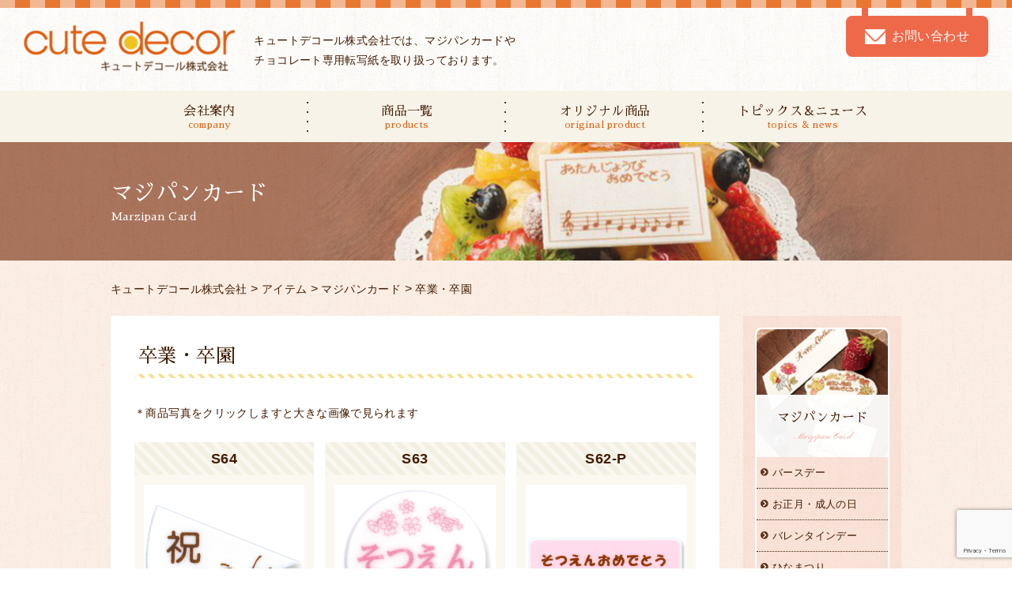

--- FILE ---
content_type: text/html; charset=UTF-8
request_url: https://cutedecor-co.com/allitems/marzipan/graduation%E3%83%BBfinish_kindergarten/?post_type=items
body_size: 35387
content:
<!DOCTYPE html>
<html lang="ja">
<head>
<meta charset="UTF-8">
<!-- Google Tag Manager -->
<script>(function(w,d,s,l,i){w[l]=w[l]||[];w[l].push({'gtm.start':
new Date().getTime(),event:'gtm.js'});var f=d.getElementsByTagName(s)[0],
j=d.createElement(s),dl=l!='dataLayer'?'&l='+l:'';j.async=true;j.src=
'https://www.googletagmanager.com/gtm.js?id='+i+dl;f.parentNode.insertBefore(j,f);
})(window,document,'script','dataLayer','GTM-5PLJPG26');</script>
<!-- End Google Tag Manager -->
<meta http-equiv="Content-Type" content="text/html; charset=utf-8" />
<meta name="viewport" content="width=1300">
<meta name="format-detection" content="telephone=no" />
<title>卒業・卒園 | キュートデコール株式会社</title>

	
<!-- All In One SEO Pack 3.7.0[653,660] -->
<meta name="description"  content="※ホームページの写真は実際の商品と多少色調が異なる場合がございます。 あらかじめご了承ください。" />
<meta name="robots" content="noindex,follow" />
<link rel="next" href="https://cutedecor-co.com/allitems/marzipan/graduation%E3%83%BBfinish_kindergarten/page/2/?post_type=items" />

<script type="application/ld+json" class="aioseop-schema">{"@context":"https://schema.org","@graph":[{"@type":"Organization","@id":"https://cutedecor-co.com/#organization","url":"https://cutedecor-co.com/","name":"キュートデコール株式会社","sameAs":[]},{"@type":"WebSite","@id":"https://cutedecor-co.com/#website","url":"https://cutedecor-co.com/","name":"キュートデコール株式会社","publisher":{"@id":"https://cutedecor-co.com/#organization"},"potentialAction":{"@type":"SearchAction","target":"https://cutedecor-co.com/?s={search_term_string}","query-input":"required name=search_term_string"}},{"@type":"CollectionPage","@id":"#collectionpage","url":false,"inLanguage":"ja","name":"","isPartOf":{"@id":"https://cutedecor-co.com/#website"},"breadcrumb":{"@id":"#breadcrumblist"}},{"@type":"BreadcrumbList","@id":"#breadcrumblist","itemListElement":[{"@type":"ListItem","position":1,"item":{"@type":"WebPage","@id":"https://cutedecor-co.com/","url":"https://cutedecor-co.com/","name":"マジパンカード・チョコレート専用転写紙｜キュートデコール"}},{"@type":"ListItem","position":2,"item":{"@type":"WebPage","@id":false,"url":false,"name":""}}]}]}</script>
<link rel="canonical" href="https://cutedecor-co.com/allitems/marzipan/graduation%e3%83%bbfinish_kindergarten/" />
<!-- All In One SEO Pack -->
<link rel='dns-prefetch' href='//www.google.com' />
<link rel='dns-prefetch' href='//s.w.org' />
<link rel="alternate" type="application/rss+xml" title="キュートデコール株式会社 &raquo; アイテム フィード" href="https://cutedecor-co.com/items/feed/" />
		<script type="text/javascript">
			window._wpemojiSettings = {"baseUrl":"https:\/\/s.w.org\/images\/core\/emoji\/13.0.0\/72x72\/","ext":".png","svgUrl":"https:\/\/s.w.org\/images\/core\/emoji\/13.0.0\/svg\/","svgExt":".svg","source":{"concatemoji":"https:\/\/cutedecor-co.com\/wp\/wp-includes\/js\/wp-emoji-release.min.js?ver=5.5.17"}};
			!function(e,a,t){var n,r,o,i=a.createElement("canvas"),p=i.getContext&&i.getContext("2d");function s(e,t){var a=String.fromCharCode;p.clearRect(0,0,i.width,i.height),p.fillText(a.apply(this,e),0,0);e=i.toDataURL();return p.clearRect(0,0,i.width,i.height),p.fillText(a.apply(this,t),0,0),e===i.toDataURL()}function c(e){var t=a.createElement("script");t.src=e,t.defer=t.type="text/javascript",a.getElementsByTagName("head")[0].appendChild(t)}for(o=Array("flag","emoji"),t.supports={everything:!0,everythingExceptFlag:!0},r=0;r<o.length;r++)t.supports[o[r]]=function(e){if(!p||!p.fillText)return!1;switch(p.textBaseline="top",p.font="600 32px Arial",e){case"flag":return s([127987,65039,8205,9895,65039],[127987,65039,8203,9895,65039])?!1:!s([55356,56826,55356,56819],[55356,56826,8203,55356,56819])&&!s([55356,57332,56128,56423,56128,56418,56128,56421,56128,56430,56128,56423,56128,56447],[55356,57332,8203,56128,56423,8203,56128,56418,8203,56128,56421,8203,56128,56430,8203,56128,56423,8203,56128,56447]);case"emoji":return!s([55357,56424,8205,55356,57212],[55357,56424,8203,55356,57212])}return!1}(o[r]),t.supports.everything=t.supports.everything&&t.supports[o[r]],"flag"!==o[r]&&(t.supports.everythingExceptFlag=t.supports.everythingExceptFlag&&t.supports[o[r]]);t.supports.everythingExceptFlag=t.supports.everythingExceptFlag&&!t.supports.flag,t.DOMReady=!1,t.readyCallback=function(){t.DOMReady=!0},t.supports.everything||(n=function(){t.readyCallback()},a.addEventListener?(a.addEventListener("DOMContentLoaded",n,!1),e.addEventListener("load",n,!1)):(e.attachEvent("onload",n),a.attachEvent("onreadystatechange",function(){"complete"===a.readyState&&t.readyCallback()})),(n=t.source||{}).concatemoji?c(n.concatemoji):n.wpemoji&&n.twemoji&&(c(n.twemoji),c(n.wpemoji)))}(window,document,window._wpemojiSettings);
		</script>
		<style type="text/css">
img.wp-smiley,
img.emoji {
	display: inline !important;
	border: none !important;
	box-shadow: none !important;
	height: 1em !important;
	width: 1em !important;
	margin: 0 .07em !important;
	vertical-align: -0.1em !important;
	background: none !important;
	padding: 0 !important;
}
</style>
	<link rel='stylesheet' id='wp-block-library-css'  href='https://cutedecor-co.com/wp/wp-includes/css/dist/block-library/style.min.css?ver=5.5.17' type='text/css' media='all' />
<link rel='stylesheet' id='contact-form-7-css'  href='https://cutedecor-co.com/wp/wp-content/plugins/contact-form-7/includes/css/styles.css?ver=5.2.2' type='text/css' media='all' />
<link rel='stylesheet' id='contact-form-7-confirm-css'  href='https://cutedecor-co.com/wp/wp-content/plugins/contact-form-7-add-confirm/includes/css/styles.css?ver=5.1' type='text/css' media='all' />
<link rel='stylesheet' id='wp-pagenavi-css'  href='https://cutedecor-co.com/wp/wp-content/plugins/wp-pagenavi/pagenavi-css.css?ver=2.70' type='text/css' media='all' />
<script type='text/javascript' src='https://cutedecor-co.com/wp/wp-includes/js/jquery/jquery.js?ver=1.12.4-wp' id='jquery-core-js'></script>
<link rel="https://api.w.org/" href="https://cutedecor-co.com/wp-json/" /><link rel="alternate" type="application/json" href="https://cutedecor-co.com/wp-json/wp/v2/categories/20" /><link rel="EditURI" type="application/rsd+xml" title="RSD" href="https://cutedecor-co.com/wp/xmlrpc.php?rsd" />
<link rel="wlwmanifest" type="application/wlwmanifest+xml" href="https://cutedecor-co.com/wp/wp-includes/wlwmanifest.xml" /> 
<meta name="generator" content="WordPress 5.5.17" />
<link rel="icon" href="https://cutedecor-co.com/wp/wp-content/uploads/2025/04/cropped-キュート_アイコン背景透過-32x32.png" sizes="32x32" />
<link rel="icon" href="https://cutedecor-co.com/wp/wp-content/uploads/2025/04/cropped-キュート_アイコン背景透過-192x192.png" sizes="192x192" />
<link rel="apple-touch-icon" href="https://cutedecor-co.com/wp/wp-content/uploads/2025/04/cropped-キュート_アイコン背景透過-180x180.png" />
<meta name="msapplication-TileImage" content="https://cutedecor-co.com/wp/wp-content/uploads/2025/04/cropped-キュート_アイコン背景透過-270x270.png" />

<link rel="stylesheet" href="/dist/css/style.css">
<script src="//code.jquery.com/jquery-1.9.1.min.js"></script>
<script src="//cdnjs.cloudflare.com/ajax/libs/jquery-easing/1.3/jquery.easing.min.js"></script>
<script src="/dist/js/jquery.jpostal.js"></script>
	
<script src="//cdnjs.cloudflare.com/ajax/libs/ScrollMagic/2.0.5/ScrollMagic.min.js"></script>

<script src="//cdn.jsdelivr.net/jquery.slick/1.5.9/slick.min.js"></script>
<link rel="stylesheet" href="/dist/css/plugin/slick.css">
<link rel="stylesheet" href="/dist/css/plugin/slick-theme.css">
	
<script src="/dist/js/plugin/jquery.fs.boxer.min"></script>
<link rel="stylesheet" href="/dist/css/plugin/jquery.fs.boxer.css">

<script src="/dist/js/plugin/vegas.min.js"></script>
<link rel="stylesheet" href="/dist/css/plugin/vegas.css">

<script src="/dist/js/common.js"></script>

</head><body id="offset">
	<!-- Google Tag Manager (noscript) -->
<noscript><iframe src="https://www.googletagmanager.com/ns.html?id=GTM-5PLJPG26"
height="0" width="0" style="display:none;visibility:hidden"></iframe></noscript>
<!-- End Google Tag Manager (noscript) -->
<header id="HEADER" class="clearfix">
	<h1 class="logo">
		<a href="/"><img src="/images/common/logo.png" alt="logo" /></a>
		<span>キュートデコール株式会社では、マジパンカードや<br>チョコレート専用転写紙を取り扱っております。</span>
	</h1>
	<div class="contact">
		<a href="/contact/">お問い合わせ</a>
	</div>
    <nav class="gnavi" role="navigation" itemscope="itemscope" itemtype="http://scheme.org/SiteNavigationElement">
		<ul class="display">
			<li itemprop="name"><a itemprop="url" href="/company/" data-eng="company">会社案内</a></li>
			<li itemprop="name"><a itemprop="url" href="/allitems/marzipan/birthday/" data-eng="products">商品一覧</a></li>
			<li itemprop="name"><a itemprop="url" href="/original/" data-eng="original product">オリジナル商品</a></li>
			<li itemprop="name"><a itemprop="url" href="/info/" data-eng="topics & news">トピックス＆ニュース</a></li>
		</ul>
    </nav>
</header>	
    <main id="WRAPPER" class="secPage">
		
<section id="SecondView">
	<h2 data-eng="Marzipan Card">マジパンカード</h2>
	<nav role="navigation" itemscope="itemscope" itemtype="http://data-vocabulary.org/Breadcrumb">
		<!-- Breadcrumb NavXT 6.5.0 -->
<span property="itemListElement" typeof="ListItem"><a property="item" typeof="WebPage" title="Go to キュートデコール株式会社." href="https://cutedecor-co.com" class="home" ><span property="name">キュートデコール株式会社</span></a><meta property="position" content="1"></span> &gt; <span property="itemListElement" typeof="ListItem"><a property="item" typeof="WebPage" title="Go to アイテム." href="https://cutedecor-co.com/items/" class="post post-items-archive" ><span property="name">アイテム</span></a><meta property="position" content="2"></span> &gt; <span property="itemListElement" typeof="ListItem"><a property="item" typeof="WebPage" title="Go to the マジパンカード category archives." href="https://cutedecor-co.com/allitems/marzipan/?post_type=items" class="taxonomy category" ><span property="name">マジパンカード</span></a><meta property="position" content="3"></span> &gt; <span property="itemListElement" typeof="ListItem"><span property="name" class="archive taxonomy category current-item">卒業・卒園</span><meta property="url" content="https://cutedecor-co.com/allitems/marzipan/graduation%e3%83%bbfinish_kindergarten/?post_type=items"><meta property="position" content="4"></span>	</nav>
</section>
		<section class="main display clearfix">
			<div class="content">
				
				<article class="ITEM MODULE wrap detail no-top">
					  
										<h3 class="bar">卒業・卒園</h3>
					
										
										  
					<div class="itemList">
						<small>＊商品写真をクリックしますと大きな画像で見られます</small>
												<ul class="clearfix">
													<li>
								
								<strong>
									S64								</strong>
																<figure><a href="https://cutedecor-co.com/wp/wp-content/uploads/2016/06/拡大S64-1.jpg" class="boxer" data-gallery="gallery"><img src="https://cutedecor-co.com/wp/wp-content/uploads/2016/06/拡大S64-1.jpg"></a></figure>
																<dl>
																		<dt>
																														<span class="red">天然着色料使用</span>
																													</dt>
																		
																		<dd>サイズ 10cmφ8つ切</dd>
																		
																		<dd>最少単位 80個 (CT・80個)</dd>
																		
																		
																		
																		
								</dl>
							</li>
													<li>
								
								<strong>
									S63								</strong>
																<figure><a href="https://cutedecor-co.com/wp/wp-content/uploads/2016/06/拡大S63-1.jpg" class="boxer" data-gallery="gallery"><img src="https://cutedecor-co.com/wp/wp-content/uploads/2016/06/拡大S63-1.jpg"></a></figure>
																<dl>
																		<dt>
																														<span class="red">天然着色料使用</span>
																													</dt>
																		
																		<dd>サイズ 3.5cmφ</dd>
																		
																		<dd>最少単位 120個 (CT・120個)</dd>
																		
																		
																		
																		
								</dl>
							</li>
													<li>
								
								<strong>
									S62-P								</strong>
																<figure><a href="https://cutedecor-co.com/wp/wp-content/uploads/2016/06/拡大S62-P-1.jpg" class="boxer" data-gallery="gallery"><img src="https://cutedecor-co.com/wp/wp-content/uploads/2016/06/拡大S62-P-1.jpg"></a></figure>
																<dl>
																		<dt>
																														<span class="red">天然着色料使用</span>
																													</dt>
																		
																		<dd>サイズ 2×7cm</dd>
																		
																		<dd>最少単位 100個 (CT・100個)</dd>
																		
																		
																		
																		
								</dl>
							</li>
													<li>
								
								<strong>
									S62-W								</strong>
																<figure><a href="https://cutedecor-co.com/wp/wp-content/uploads/2016/06/拡大S62-W-1.jpg" class="boxer" data-gallery="gallery"><img src="https://cutedecor-co.com/wp/wp-content/uploads/2016/06/拡大S62-W-1.jpg"></a></figure>
																<dl>
																		<dt>
																														<span class="red">天然着色料使用</span>
																													</dt>
																		
																		<dd>サイズ 2×7cm</dd>
																		
																		<dd>最少単位 100個 (CT・100個)</dd>
																		
																		
																		
																		
								</dl>
							</li>
													<li>
								
								<strong>
									S61								</strong>
																<figure><a href="https://cutedecor-co.com/wp/wp-content/uploads/2016/06/拡大S61-1.jpg" class="boxer" data-gallery="gallery"><img src="https://cutedecor-co.com/wp/wp-content/uploads/2016/06/拡大S61-1.jpg"></a></figure>
																<dl>
																		<dt>
																														<span class="red">天然着色料使用</span>
																													</dt>
																		
																		<dd>サイズ 2.3×6.5cm</dd>
																		
																		<dd>最少単位 90個 (CT・90個)</dd>
																		
																		
																		
																		
								</dl>
							</li>
													<li>
								
								<strong>
									S60								</strong>
																<figure><a href="https://cutedecor-co.com/wp/wp-content/uploads/2016/06/拡大S60-1.jpg" class="boxer" data-gallery="gallery"><img src="https://cutedecor-co.com/wp/wp-content/uploads/2016/06/拡大S60-1.jpg"></a></figure>
																<dl>
																		<dt>
																														<span class="red">天然着色料使用</span>
																													</dt>
																		
																		<dd>サイズ 3×10cm</dd>
																		
																		<dd>最少単位 40個 (CT・40個)</dd>
																		
																		
																		
																		
								</dl>
							</li>
													<li>
								
								<strong>
									S51								</strong>
																<figure><a href="https://cutedecor-co.com/wp/wp-content/uploads/2016/06/拡大S51-1.jpg" class="boxer" data-gallery="gallery"><img src="https://cutedecor-co.com/wp/wp-content/uploads/2016/06/拡大S51-1.jpg"></a></figure>
																<dl>
																		<dt>
																														<span class="red">天然着色料使用</span>
																													</dt>
																		
																		<dd>サイズ 4.4cmφ</dd>
																		
																		<dd>最少単位 70個 (CT・70個)</dd>
																		
																		
																		
																		
								</dl>
							</li>
													<li>
								
								<strong>
									S50-2								</strong>
																<figure><a href="https://cutedecor-co.com/wp/wp-content/uploads/2016/06/拡大S50-2-1.jpg" class="boxer" data-gallery="gallery"><img src="https://cutedecor-co.com/wp/wp-content/uploads/2016/06/拡大S50-2-1.jpg"></a></figure>
																<dl>
																		<dt>
																														<span class="red">天然着色料使用</span>
																													</dt>
																		
																		<dd>サイズ 4.4cmφ</dd>
																		
																		<dd>最少単位 70個 (CT・70個)</dd>
																		
																		
																		
																		
								</dl>
							</li>
													<li>
								
								<strong>
									S50-1								</strong>
																<figure><a href="https://cutedecor-co.com/wp/wp-content/uploads/2016/06/拡大S50-1-1.jpg" class="boxer" data-gallery="gallery"><img src="https://cutedecor-co.com/wp/wp-content/uploads/2016/06/拡大S50-1-1.jpg"></a></figure>
																<dl>
																		<dt>
																														<span class="red">天然着色料使用</span>
																													</dt>
																		
																		<dd>サイズ 4.4cmφ</dd>
																		
																		<dd>最少単位 70個 (CT・70個)</dd>
																		
																		
																		
																		
								</dl>
							</li>
													<li>
								
								<strong>
									S49-2								</strong>
																<figure><a href="https://cutedecor-co.com/wp/wp-content/uploads/2016/06/拡大S49-2-1.jpg" class="boxer" data-gallery="gallery"><img src="https://cutedecor-co.com/wp/wp-content/uploads/2016/06/拡大S49-2-1.jpg"></a></figure>
																<dl>
																		<dt>
																														<span class="red">天然着色料使用</span>
																													</dt>
																		
																		<dd>サイズ 3.5cmφ</dd>
																		
																		<dd>最少単位 120個 (CT・120個)</dd>
																		
																		
																		
																		
								</dl>
							</li>
													<li>
								
								<strong>
									S49-1								</strong>
																<figure><a href="https://cutedecor-co.com/wp/wp-content/uploads/2016/06/拡大S49-1-1.jpg" class="boxer" data-gallery="gallery"><img src="https://cutedecor-co.com/wp/wp-content/uploads/2016/06/拡大S49-1-1.jpg"></a></figure>
																<dl>
																		<dt>
																														<span class="red">天然着色料使用</span>
																													</dt>
																		
																		<dd>サイズ 3.5cmφ</dd>
																		
																		<dd>最少単位 120個 (CT・120個)</dd>
																		
																		
																		
																		
								</dl>
							</li>
													<li>
								
								<strong>
									S48								</strong>
																<figure><a href="https://cutedecor-co.com/wp/wp-content/uploads/2016/06/拡大S48-1.jpg" class="boxer" data-gallery="gallery"><img src="https://cutedecor-co.com/wp/wp-content/uploads/2016/06/拡大S48-1.jpg"></a></figure>
																<dl>
																		<dt>
																														<span class="red">天然着色料使用</span>
																													</dt>
																		
																		<dd>サイズ 10cmφ8つ切</dd>
																		
																		<dd>最少単位 80個 (CT・80個)</dd>
																		
																		
																		
																		
								</dl>
							</li>
													<li>
								
								<strong>
									S47								</strong>
																<figure><a href="https://cutedecor-co.com/wp/wp-content/uploads/2021/01/拡大S47-1.jpg" class="boxer" data-gallery="gallery"><img src="https://cutedecor-co.com/wp/wp-content/uploads/2021/01/拡大S47-1.jpg"></a></figure>
																<dl>
																		<dt>
																														<span class="red">天然着色料使用</span>
																													</dt>
																		
																		<dd>サイズ 2.3×9.5cm</dd>
																		
																		<dd>最少単位 70個 (CT・70個)</dd>
																		
																		
																		
																		
								</dl>
							</li>
													<li>
								
								<strong>
									S46								</strong>
																<figure><a href="https://cutedecor-co.com/wp/wp-content/uploads/2021/01/拡大S46-1.jpg" class="boxer" data-gallery="gallery"><img src="https://cutedecor-co.com/wp/wp-content/uploads/2021/01/拡大S46-1.jpg"></a></figure>
																<dl>
																		<dt>
																														<span class="red">天然着色料使用</span>
																													</dt>
																		
																		<dd>サイズ 2×7cm</dd>
																		
																		<dd>最少単位 100個 (CT・100個)</dd>
																		
																		
																		
																		
								</dl>
							</li>
													<li>
								
								<strong>
									S45								</strong>
																<figure><a href="https://cutedecor-co.com/wp/wp-content/uploads/2021/01/拡大S45-1.jpg" class="boxer" data-gallery="gallery"><img src="https://cutedecor-co.com/wp/wp-content/uploads/2021/01/拡大S45-1.jpg"></a></figure>
																<dl>
																		<dt>
																														<span class="red">天然着色料使用</span>
																													</dt>
																		
																		<dd>サイズ 3×10cm</dd>
																		
																		<dd>最少単位 40個 (CT・40個)</dd>
																		
																		
																		
																		
								</dl>
							</li>
													<li>
								
								<strong>
									S44								</strong>
																<figure><a href="https://cutedecor-co.com/wp/wp-content/uploads/2021/01/拡大S44-1.jpg" class="boxer" data-gallery="gallery"><img src="https://cutedecor-co.com/wp/wp-content/uploads/2021/01/拡大S44-1.jpg"></a></figure>
																<dl>
																		<dt>
																														<span class="red">天然着色料使用</span>
																													</dt>
																		
																		<dd>サイズ 3×10cm</dd>
																		
																		<dd>最少単位 40個 (CT・40個)</dd>
																		
																		
																		
																		
								</dl>
							</li>
													<li>
								
								<strong>
									S43								</strong>
																<figure><a href="https://cutedecor-co.com/wp/wp-content/uploads/2021/01/拡大S43-1.jpg" class="boxer" data-gallery="gallery"><img src="https://cutedecor-co.com/wp/wp-content/uploads/2021/01/拡大S43-1.jpg"></a></figure>
																<dl>
																		<dt>
																														<span class="red">天然着色料使用</span>
																													</dt>
																		
																		<dd>サイズ 3.5cmφ</dd>
																		
																		<dd>最少単位 120個 (CT・120個)</dd>
																		
																		
																		
																		
								</dl>
							</li>
													<li>
								
								<strong>
									S42								</strong>
																<figure><a href="https://cutedecor-co.com/wp/wp-content/uploads/2021/01/拡大S42-1.jpg" class="boxer" data-gallery="gallery"><img src="https://cutedecor-co.com/wp/wp-content/uploads/2021/01/拡大S42-1.jpg"></a></figure>
																<dl>
																		<dt>
																														<span class="red">天然着色料使用</span>
																													</dt>
																		
																		<dd>サイズ 2.3×6.5cm</dd>
																		
																		<dd>最少単位 90個 (CT・90個)</dd>
																		
																		
																		
																		
								</dl>
							</li>
													<li>
								
								<strong>
									S41								</strong>
																<figure><a href="https://cutedecor-co.com/wp/wp-content/uploads/2021/01/拡大S41-1.jpg" class="boxer" data-gallery="gallery"><img src="https://cutedecor-co.com/wp/wp-content/uploads/2021/01/拡大S41-1.jpg"></a></figure>
																<dl>
																		<dt>
																														<span class="red">天然着色料使用</span>
																													</dt>
																		
																		<dd>サイズ 6cmφ</dd>
																		
																		<dd>最少単位 30個 (CT・30個)</dd>
																		
																		
																		
																		
								</dl>
							</li>
													<li>
								
								<strong>
									S40								</strong>
																<figure><a href="https://cutedecor-co.com/wp/wp-content/uploads/2021/01/拡大S40-1.jpg" class="boxer" data-gallery="gallery"><img src="https://cutedecor-co.com/wp/wp-content/uploads/2021/01/拡大S40-1.jpg"></a></figure>
																<dl>
																		<dt>
																														<span class="red">天然着色料使用</span>
																													</dt>
																		
																		<dd>サイズ 6cmφ</dd>
																		
																		<dd>最少単位 30個 (CT・30個)</dd>
																		
																		
																		
																		
								</dl>
							</li>
												</ul>
						
											</div>
				</article>
				
								<article class="ITEM MODULE wrap detail no-top no-bottom">
					<div class="bg">
						<p>※ホームページの写真は実際の商品と多少色調が異なる場合がございます。<br />
　あらかじめご了承ください。</p>
					</div>
				</article>
								
			</div>
			<article class="sidebar">
		<ul class="parent">
		<li>
			<a href="/allitems/marzipan/birthday/">
				<dl>
					<dt>マジパンカード</dt>
					<dd>Marzipan Card</dd>
				</dl>
			</a>
							<ol class="child">
					<li class="cat-item cat-item-2"><a href="https://cutedecor-co.com/allitems/marzipan/birthday/" title="※ホームページの写真は実際の商品と多少色調が異なる場合がございます。
　あらかじめご了承ください。">バースデー</a>
</li>
	<li class="cat-item cat-item-9"><a href="https://cutedecor-co.com/allitems/marzipan/new_year%e3%83%bbcoming_of_age_day/" title="※ホームページの写真は実際の商品と多少色調が異なる場合がございます。
　あらかじめご了承ください。">お正月・成人の日</a>
</li>
	<li class="cat-item cat-item-14"><a href="https://cutedecor-co.com/allitems/marzipan/valentines_day/" title="※ホームページの写真は実際の商品と多少色調が異なる場合がございます。
　あらかじめご了承ください。">バレンタインデー</a>
</li>
	<li class="cat-item cat-item-4"><a href="https://cutedecor-co.com/allitems/marzipan/girlsfestival/" title="※ホームページの写真は実際の商品と多少色調が異なる場合がございます。
　あらかじめご了承ください。">ひなまつり</a>
</li>
	<li class="cat-item cat-item-17"><a href="https://cutedecor-co.com/allitems/marzipan/whiteday/" title="※ホームページの写真は実際の商品と多少色調が異なる場合がございます。
　あらかじめご了承ください。">ホワイトデー</a>
</li>
	<li class="cat-item cat-item-18"><a href="https://cutedecor-co.com/allitems/marzipan/pass_an_examination_promotion/" title="※ホームページの写真は実際の商品と多少色調が異なる場合がございます。
　あらかじめご了承ください。">合格・進級</a>
</li>
	<li class="cat-item cat-item-20 current-cat"><a aria-current="page" href="https://cutedecor-co.com/allitems/marzipan/graduation%e3%83%bbfinish_kindergarten/" title="※ホームページの写真は実際の商品と多少色調が異なる場合がございます。
　あらかじめご了承ください。">卒業・卒園</a>
</li>
	<li class="cat-item cat-item-19"><a href="https://cutedecor-co.com/allitems/marzipan/enter-school%e3%83%bbenter_kindergarten/" title="※ホームページの写真は実際の商品と多少色調が異なる場合がございます。
　あらかじめご了承ください。">入学・入園</a>
</li>
	<li class="cat-item cat-item-16"><a href="https://cutedecor-co.com/allitems/marzipan/boysfestival%e3%83%bbmothersday/" title="※ホームページの写真は実際の商品と多少色調が異なる場合がございます。
　あらかじめご了承ください。">こどもの日・母の日</a>
</li>
	<li class="cat-item cat-item-12"><a href="https://cutedecor-co.com/allitems/marzipan/fathersday%e3%83%bbrespect_for_the_aged_day/" title="※ホームページの写真は実際の商品と多少色調が異なる場合がございます。
　あらかじめご了承ください。">父の日・敬老の日</a>
</li>
	<li class="cat-item cat-item-15"><a href="https://cutedecor-co.com/allitems/marzipan/the-star-festival/" title="※ホームページの写真は実際の商品と多少色調が異なる場合がございます。
　あらかじめご了承ください。">七夕</a>
</li>
	<li class="cat-item cat-item-7"><a href="https://cutedecor-co.com/allitems/marzipan/halloween/" title="※ホームページの写真は実際の商品と多少色調が異なる場合がございます。
　あらかじめご了承ください。">ハロウィン</a>
</li>
	<li class="cat-item cat-item-11"><a href="https://cutedecor-co.com/allitems/marzipan/celebration_of_childs/" title="※ホームページの写真は実際の商品と多少色調が異なる場合がございます。
　あらかじめご了承ください。">七五三</a>
</li>
	<li class="cat-item cat-item-8"><a href="https://cutedecor-co.com/allitems/marzipan/christmas/" title="※ホームページの写真は実際の商品と多少色調が異なる場合がございます。
　あらかじめご了承ください。">クリスマス</a>
</li>
	<li class="cat-item cat-item-10"><a href="https://cutedecor-co.com/allitems/marzipan/celebration%e3%83%bbcongratulations-marzipan%e3%83%bbcongratulations/" title="※ホームページの写真は実際の商品と多少色調が異なる場合がございます。
　あらかじめご了承ください。">祝・寿・おめでとう</a>
</li>
	<li class="cat-item cat-item-13"><a href="https://cutedecor-co.com/allitems/marzipan/wedding/" title="※ホームページの写真は実際の商品と多少色調が異なる場合がございます。
　あらかじめご了承ください。">ご結婚</a>
</li>
	<li class="cat-item cat-item-6"><a href="https://cutedecor-co.com/allitems/marzipan/variety/" title="※ホームページの写真は実際の商品と多少色調が異なる場合がございます。
　あらかじめご了承ください。">バラエティー</a>
</li>
	<li class="cat-item cat-item-28"><a href="https://cutedecor-co.com/allitems/marzipan/plain/" title="※色は、白・ココア・モカ・ピンク・イエロー・グリーンがございます。
※ホームページの写真は実際の商品と多少色調が異なる場合がございます。
　あらかじめご了承ください。">無地マジパン</a>
</li>
				</ol>
									
		</li>
		<li>
			<a href="/allitems/chocolate_trancefer/chocolate_trancefer-chocolate_trancefer/">
				<dl>
					<dt>チョコレート<br>専用転写紙</dt>
					<dd>Chocolate Transfer Sheet</dd>
				</dl>
			</a>
					</li>
		<li>
			<a href="/allitems/others/pastrybag/">
				<dl>
					<dt>その他商品</dt>
					<dd>Others</dd>
				</dl>
			</a>
						
		</li>
		<li>
			<a href="/original/">
				<dl>
					<dt>オリジナル商品</dt>
					<dd>Original Products</dd>
				</dl>
			</a>
		</li>
	</ul>
</article>			
		</section>
    </main>
	
<footer id="FOOTER" role="contentinfo" itemscope="itemscope" itemtype="http://schema.org/WPFooter">
	<div class="display flex">
		<figure class="logo">
			<img src="/images/common/fg_logo.png" alt="キュートデコール株式会社">
			<a href="https://kandavillage.com/" target="_blank"><img src="/images/common/banner_01.gif" alt="神田ビレッジ" class="right"></a>
		</figure>
		<p>〒340-0022<br>埼玉県草加市瀬崎6-20-15<br>tel. 048-925-0360　/　fax. 048-925-0309</p>
		<ul class="fnav">
			<li itemprop="name"><a itemprop="url" href="/">HOME</a></li>
			<li itemprop="name"><a itemprop="url" href="/info/">トピックス＆ニュース</a></li>
			<li itemprop="name"><a itemprop="url" href="/allitems/marzipan/birthday/">商品Lineup</a></li>
			<li itemprop="name"><a itemprop="url" href="/company/">会社案内</a></li>
			<li itemprop="name"><a itemprop="url" href="/contact/">お問い合わせ(法人のお客様)</a></li>
			<li itemprop="name"><a itemprop="url" href="/original/">オリジナル商品について</a></li>
			<li itemprop="name"><a itemprop="url" href="/policy/">プライバシーポリシー</a></li>
		</ul>
    </div>
   <small class="copy">Copyright © 2016 cute decor All Rights Reserved.</small>
</footer>
<div id="pagetop">
	<a href="#offset"><img src="/images/common/pagetop.png" alt="ページ先頭へ" /></a>
</div>

	<script type='text/javascript' id='contact-form-7-js-extra'>
/* <![CDATA[ */
var wpcf7 = {"apiSettings":{"root":"https:\/\/cutedecor-co.com\/wp-json\/contact-form-7\/v1","namespace":"contact-form-7\/v1"}};
/* ]]> */
</script>
<script type='text/javascript' src='https://cutedecor-co.com/wp/wp-content/plugins/contact-form-7/includes/js/scripts.js?ver=5.2.2' id='contact-form-7-js'></script>
<script type='text/javascript' src='https://cutedecor-co.com/wp/wp-includes/js/jquery/jquery.form.min.js?ver=4.2.1' id='jquery-form-js'></script>
<script type='text/javascript' src='https://cutedecor-co.com/wp/wp-content/plugins/contact-form-7-add-confirm/includes/js/scripts.js?ver=5.1' id='contact-form-7-confirm-js'></script>
<script type='text/javascript' src='https://www.google.com/recaptcha/api.js?render=6Lcj4AMkAAAAACA2ILa5unQdjNql6gFtLnf6xoMi&#038;ver=3.0' id='google-recaptcha-js'></script>
<script type='text/javascript' id='wpcf7-recaptcha-js-extra'>
/* <![CDATA[ */
var wpcf7_recaptcha = {"sitekey":"6Lcj4AMkAAAAACA2ILa5unQdjNql6gFtLnf6xoMi","actions":{"homepage":"homepage","contactform":"contactform"}};
/* ]]> */
</script>
<script type='text/javascript' src='https://cutedecor-co.com/wp/wp-content/plugins/contact-form-7/modules/recaptcha/script.js?ver=5.2.2' id='wpcf7-recaptcha-js'></script>
<script type='text/javascript' src='https://cutedecor-co.com/wp/wp-includes/js/wp-embed.min.js?ver=5.5.17' id='wp-embed-js'></script>
	
	
</body>
</html>


--- FILE ---
content_type: text/html; charset=utf-8
request_url: https://www.google.com/recaptcha/api2/anchor?ar=1&k=6Lcj4AMkAAAAACA2ILa5unQdjNql6gFtLnf6xoMi&co=aHR0cHM6Ly9jdXRlZGVjb3ItY28uY29tOjQ0Mw..&hl=en&v=PoyoqOPhxBO7pBk68S4YbpHZ&size=invisible&anchor-ms=20000&execute-ms=30000&cb=cnefk7egbq4h
body_size: 48796
content:
<!DOCTYPE HTML><html dir="ltr" lang="en"><head><meta http-equiv="Content-Type" content="text/html; charset=UTF-8">
<meta http-equiv="X-UA-Compatible" content="IE=edge">
<title>reCAPTCHA</title>
<style type="text/css">
/* cyrillic-ext */
@font-face {
  font-family: 'Roboto';
  font-style: normal;
  font-weight: 400;
  font-stretch: 100%;
  src: url(//fonts.gstatic.com/s/roboto/v48/KFO7CnqEu92Fr1ME7kSn66aGLdTylUAMa3GUBHMdazTgWw.woff2) format('woff2');
  unicode-range: U+0460-052F, U+1C80-1C8A, U+20B4, U+2DE0-2DFF, U+A640-A69F, U+FE2E-FE2F;
}
/* cyrillic */
@font-face {
  font-family: 'Roboto';
  font-style: normal;
  font-weight: 400;
  font-stretch: 100%;
  src: url(//fonts.gstatic.com/s/roboto/v48/KFO7CnqEu92Fr1ME7kSn66aGLdTylUAMa3iUBHMdazTgWw.woff2) format('woff2');
  unicode-range: U+0301, U+0400-045F, U+0490-0491, U+04B0-04B1, U+2116;
}
/* greek-ext */
@font-face {
  font-family: 'Roboto';
  font-style: normal;
  font-weight: 400;
  font-stretch: 100%;
  src: url(//fonts.gstatic.com/s/roboto/v48/KFO7CnqEu92Fr1ME7kSn66aGLdTylUAMa3CUBHMdazTgWw.woff2) format('woff2');
  unicode-range: U+1F00-1FFF;
}
/* greek */
@font-face {
  font-family: 'Roboto';
  font-style: normal;
  font-weight: 400;
  font-stretch: 100%;
  src: url(//fonts.gstatic.com/s/roboto/v48/KFO7CnqEu92Fr1ME7kSn66aGLdTylUAMa3-UBHMdazTgWw.woff2) format('woff2');
  unicode-range: U+0370-0377, U+037A-037F, U+0384-038A, U+038C, U+038E-03A1, U+03A3-03FF;
}
/* math */
@font-face {
  font-family: 'Roboto';
  font-style: normal;
  font-weight: 400;
  font-stretch: 100%;
  src: url(//fonts.gstatic.com/s/roboto/v48/KFO7CnqEu92Fr1ME7kSn66aGLdTylUAMawCUBHMdazTgWw.woff2) format('woff2');
  unicode-range: U+0302-0303, U+0305, U+0307-0308, U+0310, U+0312, U+0315, U+031A, U+0326-0327, U+032C, U+032F-0330, U+0332-0333, U+0338, U+033A, U+0346, U+034D, U+0391-03A1, U+03A3-03A9, U+03B1-03C9, U+03D1, U+03D5-03D6, U+03F0-03F1, U+03F4-03F5, U+2016-2017, U+2034-2038, U+203C, U+2040, U+2043, U+2047, U+2050, U+2057, U+205F, U+2070-2071, U+2074-208E, U+2090-209C, U+20D0-20DC, U+20E1, U+20E5-20EF, U+2100-2112, U+2114-2115, U+2117-2121, U+2123-214F, U+2190, U+2192, U+2194-21AE, U+21B0-21E5, U+21F1-21F2, U+21F4-2211, U+2213-2214, U+2216-22FF, U+2308-230B, U+2310, U+2319, U+231C-2321, U+2336-237A, U+237C, U+2395, U+239B-23B7, U+23D0, U+23DC-23E1, U+2474-2475, U+25AF, U+25B3, U+25B7, U+25BD, U+25C1, U+25CA, U+25CC, U+25FB, U+266D-266F, U+27C0-27FF, U+2900-2AFF, U+2B0E-2B11, U+2B30-2B4C, U+2BFE, U+3030, U+FF5B, U+FF5D, U+1D400-1D7FF, U+1EE00-1EEFF;
}
/* symbols */
@font-face {
  font-family: 'Roboto';
  font-style: normal;
  font-weight: 400;
  font-stretch: 100%;
  src: url(//fonts.gstatic.com/s/roboto/v48/KFO7CnqEu92Fr1ME7kSn66aGLdTylUAMaxKUBHMdazTgWw.woff2) format('woff2');
  unicode-range: U+0001-000C, U+000E-001F, U+007F-009F, U+20DD-20E0, U+20E2-20E4, U+2150-218F, U+2190, U+2192, U+2194-2199, U+21AF, U+21E6-21F0, U+21F3, U+2218-2219, U+2299, U+22C4-22C6, U+2300-243F, U+2440-244A, U+2460-24FF, U+25A0-27BF, U+2800-28FF, U+2921-2922, U+2981, U+29BF, U+29EB, U+2B00-2BFF, U+4DC0-4DFF, U+FFF9-FFFB, U+10140-1018E, U+10190-1019C, U+101A0, U+101D0-101FD, U+102E0-102FB, U+10E60-10E7E, U+1D2C0-1D2D3, U+1D2E0-1D37F, U+1F000-1F0FF, U+1F100-1F1AD, U+1F1E6-1F1FF, U+1F30D-1F30F, U+1F315, U+1F31C, U+1F31E, U+1F320-1F32C, U+1F336, U+1F378, U+1F37D, U+1F382, U+1F393-1F39F, U+1F3A7-1F3A8, U+1F3AC-1F3AF, U+1F3C2, U+1F3C4-1F3C6, U+1F3CA-1F3CE, U+1F3D4-1F3E0, U+1F3ED, U+1F3F1-1F3F3, U+1F3F5-1F3F7, U+1F408, U+1F415, U+1F41F, U+1F426, U+1F43F, U+1F441-1F442, U+1F444, U+1F446-1F449, U+1F44C-1F44E, U+1F453, U+1F46A, U+1F47D, U+1F4A3, U+1F4B0, U+1F4B3, U+1F4B9, U+1F4BB, U+1F4BF, U+1F4C8-1F4CB, U+1F4D6, U+1F4DA, U+1F4DF, U+1F4E3-1F4E6, U+1F4EA-1F4ED, U+1F4F7, U+1F4F9-1F4FB, U+1F4FD-1F4FE, U+1F503, U+1F507-1F50B, U+1F50D, U+1F512-1F513, U+1F53E-1F54A, U+1F54F-1F5FA, U+1F610, U+1F650-1F67F, U+1F687, U+1F68D, U+1F691, U+1F694, U+1F698, U+1F6AD, U+1F6B2, U+1F6B9-1F6BA, U+1F6BC, U+1F6C6-1F6CF, U+1F6D3-1F6D7, U+1F6E0-1F6EA, U+1F6F0-1F6F3, U+1F6F7-1F6FC, U+1F700-1F7FF, U+1F800-1F80B, U+1F810-1F847, U+1F850-1F859, U+1F860-1F887, U+1F890-1F8AD, U+1F8B0-1F8BB, U+1F8C0-1F8C1, U+1F900-1F90B, U+1F93B, U+1F946, U+1F984, U+1F996, U+1F9E9, U+1FA00-1FA6F, U+1FA70-1FA7C, U+1FA80-1FA89, U+1FA8F-1FAC6, U+1FACE-1FADC, U+1FADF-1FAE9, U+1FAF0-1FAF8, U+1FB00-1FBFF;
}
/* vietnamese */
@font-face {
  font-family: 'Roboto';
  font-style: normal;
  font-weight: 400;
  font-stretch: 100%;
  src: url(//fonts.gstatic.com/s/roboto/v48/KFO7CnqEu92Fr1ME7kSn66aGLdTylUAMa3OUBHMdazTgWw.woff2) format('woff2');
  unicode-range: U+0102-0103, U+0110-0111, U+0128-0129, U+0168-0169, U+01A0-01A1, U+01AF-01B0, U+0300-0301, U+0303-0304, U+0308-0309, U+0323, U+0329, U+1EA0-1EF9, U+20AB;
}
/* latin-ext */
@font-face {
  font-family: 'Roboto';
  font-style: normal;
  font-weight: 400;
  font-stretch: 100%;
  src: url(//fonts.gstatic.com/s/roboto/v48/KFO7CnqEu92Fr1ME7kSn66aGLdTylUAMa3KUBHMdazTgWw.woff2) format('woff2');
  unicode-range: U+0100-02BA, U+02BD-02C5, U+02C7-02CC, U+02CE-02D7, U+02DD-02FF, U+0304, U+0308, U+0329, U+1D00-1DBF, U+1E00-1E9F, U+1EF2-1EFF, U+2020, U+20A0-20AB, U+20AD-20C0, U+2113, U+2C60-2C7F, U+A720-A7FF;
}
/* latin */
@font-face {
  font-family: 'Roboto';
  font-style: normal;
  font-weight: 400;
  font-stretch: 100%;
  src: url(//fonts.gstatic.com/s/roboto/v48/KFO7CnqEu92Fr1ME7kSn66aGLdTylUAMa3yUBHMdazQ.woff2) format('woff2');
  unicode-range: U+0000-00FF, U+0131, U+0152-0153, U+02BB-02BC, U+02C6, U+02DA, U+02DC, U+0304, U+0308, U+0329, U+2000-206F, U+20AC, U+2122, U+2191, U+2193, U+2212, U+2215, U+FEFF, U+FFFD;
}
/* cyrillic-ext */
@font-face {
  font-family: 'Roboto';
  font-style: normal;
  font-weight: 500;
  font-stretch: 100%;
  src: url(//fonts.gstatic.com/s/roboto/v48/KFO7CnqEu92Fr1ME7kSn66aGLdTylUAMa3GUBHMdazTgWw.woff2) format('woff2');
  unicode-range: U+0460-052F, U+1C80-1C8A, U+20B4, U+2DE0-2DFF, U+A640-A69F, U+FE2E-FE2F;
}
/* cyrillic */
@font-face {
  font-family: 'Roboto';
  font-style: normal;
  font-weight: 500;
  font-stretch: 100%;
  src: url(//fonts.gstatic.com/s/roboto/v48/KFO7CnqEu92Fr1ME7kSn66aGLdTylUAMa3iUBHMdazTgWw.woff2) format('woff2');
  unicode-range: U+0301, U+0400-045F, U+0490-0491, U+04B0-04B1, U+2116;
}
/* greek-ext */
@font-face {
  font-family: 'Roboto';
  font-style: normal;
  font-weight: 500;
  font-stretch: 100%;
  src: url(//fonts.gstatic.com/s/roboto/v48/KFO7CnqEu92Fr1ME7kSn66aGLdTylUAMa3CUBHMdazTgWw.woff2) format('woff2');
  unicode-range: U+1F00-1FFF;
}
/* greek */
@font-face {
  font-family: 'Roboto';
  font-style: normal;
  font-weight: 500;
  font-stretch: 100%;
  src: url(//fonts.gstatic.com/s/roboto/v48/KFO7CnqEu92Fr1ME7kSn66aGLdTylUAMa3-UBHMdazTgWw.woff2) format('woff2');
  unicode-range: U+0370-0377, U+037A-037F, U+0384-038A, U+038C, U+038E-03A1, U+03A3-03FF;
}
/* math */
@font-face {
  font-family: 'Roboto';
  font-style: normal;
  font-weight: 500;
  font-stretch: 100%;
  src: url(//fonts.gstatic.com/s/roboto/v48/KFO7CnqEu92Fr1ME7kSn66aGLdTylUAMawCUBHMdazTgWw.woff2) format('woff2');
  unicode-range: U+0302-0303, U+0305, U+0307-0308, U+0310, U+0312, U+0315, U+031A, U+0326-0327, U+032C, U+032F-0330, U+0332-0333, U+0338, U+033A, U+0346, U+034D, U+0391-03A1, U+03A3-03A9, U+03B1-03C9, U+03D1, U+03D5-03D6, U+03F0-03F1, U+03F4-03F5, U+2016-2017, U+2034-2038, U+203C, U+2040, U+2043, U+2047, U+2050, U+2057, U+205F, U+2070-2071, U+2074-208E, U+2090-209C, U+20D0-20DC, U+20E1, U+20E5-20EF, U+2100-2112, U+2114-2115, U+2117-2121, U+2123-214F, U+2190, U+2192, U+2194-21AE, U+21B0-21E5, U+21F1-21F2, U+21F4-2211, U+2213-2214, U+2216-22FF, U+2308-230B, U+2310, U+2319, U+231C-2321, U+2336-237A, U+237C, U+2395, U+239B-23B7, U+23D0, U+23DC-23E1, U+2474-2475, U+25AF, U+25B3, U+25B7, U+25BD, U+25C1, U+25CA, U+25CC, U+25FB, U+266D-266F, U+27C0-27FF, U+2900-2AFF, U+2B0E-2B11, U+2B30-2B4C, U+2BFE, U+3030, U+FF5B, U+FF5D, U+1D400-1D7FF, U+1EE00-1EEFF;
}
/* symbols */
@font-face {
  font-family: 'Roboto';
  font-style: normal;
  font-weight: 500;
  font-stretch: 100%;
  src: url(//fonts.gstatic.com/s/roboto/v48/KFO7CnqEu92Fr1ME7kSn66aGLdTylUAMaxKUBHMdazTgWw.woff2) format('woff2');
  unicode-range: U+0001-000C, U+000E-001F, U+007F-009F, U+20DD-20E0, U+20E2-20E4, U+2150-218F, U+2190, U+2192, U+2194-2199, U+21AF, U+21E6-21F0, U+21F3, U+2218-2219, U+2299, U+22C4-22C6, U+2300-243F, U+2440-244A, U+2460-24FF, U+25A0-27BF, U+2800-28FF, U+2921-2922, U+2981, U+29BF, U+29EB, U+2B00-2BFF, U+4DC0-4DFF, U+FFF9-FFFB, U+10140-1018E, U+10190-1019C, U+101A0, U+101D0-101FD, U+102E0-102FB, U+10E60-10E7E, U+1D2C0-1D2D3, U+1D2E0-1D37F, U+1F000-1F0FF, U+1F100-1F1AD, U+1F1E6-1F1FF, U+1F30D-1F30F, U+1F315, U+1F31C, U+1F31E, U+1F320-1F32C, U+1F336, U+1F378, U+1F37D, U+1F382, U+1F393-1F39F, U+1F3A7-1F3A8, U+1F3AC-1F3AF, U+1F3C2, U+1F3C4-1F3C6, U+1F3CA-1F3CE, U+1F3D4-1F3E0, U+1F3ED, U+1F3F1-1F3F3, U+1F3F5-1F3F7, U+1F408, U+1F415, U+1F41F, U+1F426, U+1F43F, U+1F441-1F442, U+1F444, U+1F446-1F449, U+1F44C-1F44E, U+1F453, U+1F46A, U+1F47D, U+1F4A3, U+1F4B0, U+1F4B3, U+1F4B9, U+1F4BB, U+1F4BF, U+1F4C8-1F4CB, U+1F4D6, U+1F4DA, U+1F4DF, U+1F4E3-1F4E6, U+1F4EA-1F4ED, U+1F4F7, U+1F4F9-1F4FB, U+1F4FD-1F4FE, U+1F503, U+1F507-1F50B, U+1F50D, U+1F512-1F513, U+1F53E-1F54A, U+1F54F-1F5FA, U+1F610, U+1F650-1F67F, U+1F687, U+1F68D, U+1F691, U+1F694, U+1F698, U+1F6AD, U+1F6B2, U+1F6B9-1F6BA, U+1F6BC, U+1F6C6-1F6CF, U+1F6D3-1F6D7, U+1F6E0-1F6EA, U+1F6F0-1F6F3, U+1F6F7-1F6FC, U+1F700-1F7FF, U+1F800-1F80B, U+1F810-1F847, U+1F850-1F859, U+1F860-1F887, U+1F890-1F8AD, U+1F8B0-1F8BB, U+1F8C0-1F8C1, U+1F900-1F90B, U+1F93B, U+1F946, U+1F984, U+1F996, U+1F9E9, U+1FA00-1FA6F, U+1FA70-1FA7C, U+1FA80-1FA89, U+1FA8F-1FAC6, U+1FACE-1FADC, U+1FADF-1FAE9, U+1FAF0-1FAF8, U+1FB00-1FBFF;
}
/* vietnamese */
@font-face {
  font-family: 'Roboto';
  font-style: normal;
  font-weight: 500;
  font-stretch: 100%;
  src: url(//fonts.gstatic.com/s/roboto/v48/KFO7CnqEu92Fr1ME7kSn66aGLdTylUAMa3OUBHMdazTgWw.woff2) format('woff2');
  unicode-range: U+0102-0103, U+0110-0111, U+0128-0129, U+0168-0169, U+01A0-01A1, U+01AF-01B0, U+0300-0301, U+0303-0304, U+0308-0309, U+0323, U+0329, U+1EA0-1EF9, U+20AB;
}
/* latin-ext */
@font-face {
  font-family: 'Roboto';
  font-style: normal;
  font-weight: 500;
  font-stretch: 100%;
  src: url(//fonts.gstatic.com/s/roboto/v48/KFO7CnqEu92Fr1ME7kSn66aGLdTylUAMa3KUBHMdazTgWw.woff2) format('woff2');
  unicode-range: U+0100-02BA, U+02BD-02C5, U+02C7-02CC, U+02CE-02D7, U+02DD-02FF, U+0304, U+0308, U+0329, U+1D00-1DBF, U+1E00-1E9F, U+1EF2-1EFF, U+2020, U+20A0-20AB, U+20AD-20C0, U+2113, U+2C60-2C7F, U+A720-A7FF;
}
/* latin */
@font-face {
  font-family: 'Roboto';
  font-style: normal;
  font-weight: 500;
  font-stretch: 100%;
  src: url(//fonts.gstatic.com/s/roboto/v48/KFO7CnqEu92Fr1ME7kSn66aGLdTylUAMa3yUBHMdazQ.woff2) format('woff2');
  unicode-range: U+0000-00FF, U+0131, U+0152-0153, U+02BB-02BC, U+02C6, U+02DA, U+02DC, U+0304, U+0308, U+0329, U+2000-206F, U+20AC, U+2122, U+2191, U+2193, U+2212, U+2215, U+FEFF, U+FFFD;
}
/* cyrillic-ext */
@font-face {
  font-family: 'Roboto';
  font-style: normal;
  font-weight: 900;
  font-stretch: 100%;
  src: url(//fonts.gstatic.com/s/roboto/v48/KFO7CnqEu92Fr1ME7kSn66aGLdTylUAMa3GUBHMdazTgWw.woff2) format('woff2');
  unicode-range: U+0460-052F, U+1C80-1C8A, U+20B4, U+2DE0-2DFF, U+A640-A69F, U+FE2E-FE2F;
}
/* cyrillic */
@font-face {
  font-family: 'Roboto';
  font-style: normal;
  font-weight: 900;
  font-stretch: 100%;
  src: url(//fonts.gstatic.com/s/roboto/v48/KFO7CnqEu92Fr1ME7kSn66aGLdTylUAMa3iUBHMdazTgWw.woff2) format('woff2');
  unicode-range: U+0301, U+0400-045F, U+0490-0491, U+04B0-04B1, U+2116;
}
/* greek-ext */
@font-face {
  font-family: 'Roboto';
  font-style: normal;
  font-weight: 900;
  font-stretch: 100%;
  src: url(//fonts.gstatic.com/s/roboto/v48/KFO7CnqEu92Fr1ME7kSn66aGLdTylUAMa3CUBHMdazTgWw.woff2) format('woff2');
  unicode-range: U+1F00-1FFF;
}
/* greek */
@font-face {
  font-family: 'Roboto';
  font-style: normal;
  font-weight: 900;
  font-stretch: 100%;
  src: url(//fonts.gstatic.com/s/roboto/v48/KFO7CnqEu92Fr1ME7kSn66aGLdTylUAMa3-UBHMdazTgWw.woff2) format('woff2');
  unicode-range: U+0370-0377, U+037A-037F, U+0384-038A, U+038C, U+038E-03A1, U+03A3-03FF;
}
/* math */
@font-face {
  font-family: 'Roboto';
  font-style: normal;
  font-weight: 900;
  font-stretch: 100%;
  src: url(//fonts.gstatic.com/s/roboto/v48/KFO7CnqEu92Fr1ME7kSn66aGLdTylUAMawCUBHMdazTgWw.woff2) format('woff2');
  unicode-range: U+0302-0303, U+0305, U+0307-0308, U+0310, U+0312, U+0315, U+031A, U+0326-0327, U+032C, U+032F-0330, U+0332-0333, U+0338, U+033A, U+0346, U+034D, U+0391-03A1, U+03A3-03A9, U+03B1-03C9, U+03D1, U+03D5-03D6, U+03F0-03F1, U+03F4-03F5, U+2016-2017, U+2034-2038, U+203C, U+2040, U+2043, U+2047, U+2050, U+2057, U+205F, U+2070-2071, U+2074-208E, U+2090-209C, U+20D0-20DC, U+20E1, U+20E5-20EF, U+2100-2112, U+2114-2115, U+2117-2121, U+2123-214F, U+2190, U+2192, U+2194-21AE, U+21B0-21E5, U+21F1-21F2, U+21F4-2211, U+2213-2214, U+2216-22FF, U+2308-230B, U+2310, U+2319, U+231C-2321, U+2336-237A, U+237C, U+2395, U+239B-23B7, U+23D0, U+23DC-23E1, U+2474-2475, U+25AF, U+25B3, U+25B7, U+25BD, U+25C1, U+25CA, U+25CC, U+25FB, U+266D-266F, U+27C0-27FF, U+2900-2AFF, U+2B0E-2B11, U+2B30-2B4C, U+2BFE, U+3030, U+FF5B, U+FF5D, U+1D400-1D7FF, U+1EE00-1EEFF;
}
/* symbols */
@font-face {
  font-family: 'Roboto';
  font-style: normal;
  font-weight: 900;
  font-stretch: 100%;
  src: url(//fonts.gstatic.com/s/roboto/v48/KFO7CnqEu92Fr1ME7kSn66aGLdTylUAMaxKUBHMdazTgWw.woff2) format('woff2');
  unicode-range: U+0001-000C, U+000E-001F, U+007F-009F, U+20DD-20E0, U+20E2-20E4, U+2150-218F, U+2190, U+2192, U+2194-2199, U+21AF, U+21E6-21F0, U+21F3, U+2218-2219, U+2299, U+22C4-22C6, U+2300-243F, U+2440-244A, U+2460-24FF, U+25A0-27BF, U+2800-28FF, U+2921-2922, U+2981, U+29BF, U+29EB, U+2B00-2BFF, U+4DC0-4DFF, U+FFF9-FFFB, U+10140-1018E, U+10190-1019C, U+101A0, U+101D0-101FD, U+102E0-102FB, U+10E60-10E7E, U+1D2C0-1D2D3, U+1D2E0-1D37F, U+1F000-1F0FF, U+1F100-1F1AD, U+1F1E6-1F1FF, U+1F30D-1F30F, U+1F315, U+1F31C, U+1F31E, U+1F320-1F32C, U+1F336, U+1F378, U+1F37D, U+1F382, U+1F393-1F39F, U+1F3A7-1F3A8, U+1F3AC-1F3AF, U+1F3C2, U+1F3C4-1F3C6, U+1F3CA-1F3CE, U+1F3D4-1F3E0, U+1F3ED, U+1F3F1-1F3F3, U+1F3F5-1F3F7, U+1F408, U+1F415, U+1F41F, U+1F426, U+1F43F, U+1F441-1F442, U+1F444, U+1F446-1F449, U+1F44C-1F44E, U+1F453, U+1F46A, U+1F47D, U+1F4A3, U+1F4B0, U+1F4B3, U+1F4B9, U+1F4BB, U+1F4BF, U+1F4C8-1F4CB, U+1F4D6, U+1F4DA, U+1F4DF, U+1F4E3-1F4E6, U+1F4EA-1F4ED, U+1F4F7, U+1F4F9-1F4FB, U+1F4FD-1F4FE, U+1F503, U+1F507-1F50B, U+1F50D, U+1F512-1F513, U+1F53E-1F54A, U+1F54F-1F5FA, U+1F610, U+1F650-1F67F, U+1F687, U+1F68D, U+1F691, U+1F694, U+1F698, U+1F6AD, U+1F6B2, U+1F6B9-1F6BA, U+1F6BC, U+1F6C6-1F6CF, U+1F6D3-1F6D7, U+1F6E0-1F6EA, U+1F6F0-1F6F3, U+1F6F7-1F6FC, U+1F700-1F7FF, U+1F800-1F80B, U+1F810-1F847, U+1F850-1F859, U+1F860-1F887, U+1F890-1F8AD, U+1F8B0-1F8BB, U+1F8C0-1F8C1, U+1F900-1F90B, U+1F93B, U+1F946, U+1F984, U+1F996, U+1F9E9, U+1FA00-1FA6F, U+1FA70-1FA7C, U+1FA80-1FA89, U+1FA8F-1FAC6, U+1FACE-1FADC, U+1FADF-1FAE9, U+1FAF0-1FAF8, U+1FB00-1FBFF;
}
/* vietnamese */
@font-face {
  font-family: 'Roboto';
  font-style: normal;
  font-weight: 900;
  font-stretch: 100%;
  src: url(//fonts.gstatic.com/s/roboto/v48/KFO7CnqEu92Fr1ME7kSn66aGLdTylUAMa3OUBHMdazTgWw.woff2) format('woff2');
  unicode-range: U+0102-0103, U+0110-0111, U+0128-0129, U+0168-0169, U+01A0-01A1, U+01AF-01B0, U+0300-0301, U+0303-0304, U+0308-0309, U+0323, U+0329, U+1EA0-1EF9, U+20AB;
}
/* latin-ext */
@font-face {
  font-family: 'Roboto';
  font-style: normal;
  font-weight: 900;
  font-stretch: 100%;
  src: url(//fonts.gstatic.com/s/roboto/v48/KFO7CnqEu92Fr1ME7kSn66aGLdTylUAMa3KUBHMdazTgWw.woff2) format('woff2');
  unicode-range: U+0100-02BA, U+02BD-02C5, U+02C7-02CC, U+02CE-02D7, U+02DD-02FF, U+0304, U+0308, U+0329, U+1D00-1DBF, U+1E00-1E9F, U+1EF2-1EFF, U+2020, U+20A0-20AB, U+20AD-20C0, U+2113, U+2C60-2C7F, U+A720-A7FF;
}
/* latin */
@font-face {
  font-family: 'Roboto';
  font-style: normal;
  font-weight: 900;
  font-stretch: 100%;
  src: url(//fonts.gstatic.com/s/roboto/v48/KFO7CnqEu92Fr1ME7kSn66aGLdTylUAMa3yUBHMdazQ.woff2) format('woff2');
  unicode-range: U+0000-00FF, U+0131, U+0152-0153, U+02BB-02BC, U+02C6, U+02DA, U+02DC, U+0304, U+0308, U+0329, U+2000-206F, U+20AC, U+2122, U+2191, U+2193, U+2212, U+2215, U+FEFF, U+FFFD;
}

</style>
<link rel="stylesheet" type="text/css" href="https://www.gstatic.com/recaptcha/releases/PoyoqOPhxBO7pBk68S4YbpHZ/styles__ltr.css">
<script nonce="Lpzs3GU13xed_hy06VFMqw" type="text/javascript">window['__recaptcha_api'] = 'https://www.google.com/recaptcha/api2/';</script>
<script type="text/javascript" src="https://www.gstatic.com/recaptcha/releases/PoyoqOPhxBO7pBk68S4YbpHZ/recaptcha__en.js" nonce="Lpzs3GU13xed_hy06VFMqw">
      
    </script></head>
<body><div id="rc-anchor-alert" class="rc-anchor-alert"></div>
<input type="hidden" id="recaptcha-token" value="[base64]">
<script type="text/javascript" nonce="Lpzs3GU13xed_hy06VFMqw">
      recaptcha.anchor.Main.init("[\x22ainput\x22,[\x22bgdata\x22,\x22\x22,\[base64]/[base64]/MjU1Ong/[base64]/[base64]/[base64]/[base64]/[base64]/[base64]/[base64]/[base64]/[base64]/[base64]/[base64]/[base64]/[base64]/[base64]/[base64]\\u003d\x22,\[base64]\\u003d\\u003d\x22,\x22wo51wrPDh2UQwoHCoC9rLsKVT8KWUVvCi33DocK5OMKVwqnDrcOSO8K4RMKCNQUsw4pYwqbChwZlacOwwpIiwpzCk8KhKzDDgcOpwqdhJV3Cij9ZwpjDn03DnsOwDsOnecOkSMOdCgXDpV8vM8K5dMONwo/[base64]/Dg1gddVfDs8OfSQbDisOMwp4Iw5tzVMOlchtXfsOGEnNjw6F0wroyw67DrcOqwoIjDTVGwqFNH8OWwpHCp1l+WiZkw7QbM3TCqMKawo9uwrQPwofDh8Kuw7c8wpRdwpTDk8KQw6HCukDDh8K7eB5RHlNiwqJAwrRbZ8OTw6rDtFscNirDiMKVwrZIwrIwYsKPw6Vzc0/Ctx1Zwro9wo7CkhLDsjs5w6DDm2nCkzTCjcOAw6QFJxkMw75JKcKuQsKHw7PChHDCvQnCnQ/DgMOsw5nDlMKEZsOjNcObw7pgwpwYCXZvT8OaH8O7wq8Nd3ZYLlgaXsK1O1RQTQLDksKnwp0uwq8EFRnDh8OuZMOXOcK3w7rDpcKdKDRmw5vCpRdYwrNRE8KIbMK+wp/CqHHCm8O2ecKpwq9aQw7Dh8OYw6hRw58Ew67CvsOFU8K5XhFPTMKvw7nCpMOzwqAmasOZw4bClcK3SmdtdcK+w5shwqAtSsO1w4oMw6weQcOEw4kDwpNvMcOFwr8/w6zDsjDDvXrCgsK3w6IpwqrDjyjDqURuQcKRw4twwo3CiMKOw4bCjVvDt8KRw69fRAnCk8O5w6rCn13DpMOAwrPDixLCpMKpdMOCaXI4FmfDjxbCjMKba8KPAsK0fkFNdThsw7cOw6XCpcKqIcO3A8K8w4xhURhfwpVSDC/[base64]/DnFpRw7fCq8KIb1HDmsO3PcKiwrcGwrLDmHoOdg82K2fCrVx0A8OpwpMpw6N2wpxmwo3CmMObw4hNfE0aIMKgw5JBU8KEYcOPBhjDpkshw6nChVfDpsKfSmHDgsOYw5nCg3IEwrnCuMK1UMO6wonDlmYAASPChcKhwr/[base64]/w6oKdMKOF8O+wozCuMOzazF7WQ/CuTLClyzDlMKTf8O+wqjClcO0MjcsLjvCugImJx99CMKHw5hvwpkRc0EmacOkwrEwRsOFwr13XMOqw78nw63ChQDCvgJzMMKjwovCnsOgw4/[base64]/CjMOmwqfChw04w5Mqw7TDocOlHMKGw4rCvcK8ZMKCOBBVw7VEwp5zwr/[base64]/CqRrDqsOaFwHCsQ3DhsK6UcKYAlMCQFZlN1/CtsKhw60MwpB6Ey9rw5XCkMK8w7DDgcKIw43Cgn4rD8OfHyzDujBrw6rCs8OhVsOtwpfDqSrDj8KnwpdUNMKTwpLDh8O8SSg2a8Kiw5zCkFIuWGhXw7nDt8KWw6A2cR/CoMKZw5/[base64]/DuUXCkFk7w48mZMOMbsKNwqIwcQTDliwpE8KYAUnCp8KSw5Adwp9Bw7AowoPDscKMw4fCk2vChnceIMKDbiNTTXTDkVh5wrHCgwfCjcOPRRc9w4g8JFlYw5TChMO0BmjCr04JfcO2NsK/JsKwb8OawrtuwrXCiAE9Pi3DvCfDsF/CvEJUWcKOw7RsLMOpHmgLwr3Dp8KWfXEbbsO/BMKIwojDrA/CggYzFiR4woHCsUXDvFTDr1tbJiNqw4XCuEHDr8O9w4wFw49zG1svw74gPTprPMOtw705w60xw49DwpjDgMKpw5TDtjLDuD/DsMKiN0Q1blPCncOewofCkkvCuQNvZw7Ds8O/XsOWw6BtHcOcw5vDt8OnHcKpRcKDwpJ2w4New7Fdwq3CpnvCpXgMUMKjw7ZUw5knInRvwqIuw7bDh8KgwrDCgFl0QMOfwprCiVkQwo/DocOqCMOJXHzDuinClgXDtcKTD0HCp8OBWMKBwp92VzVvYSHDkMOtfBzDrGQTJA5+K2TCrmzDpMK0HcOnFcOXVnjDjDXCjjnDj2hAwr4PQcOjbsOuwpjCnWI/Ty/[base64]/DklvDnsKtw79XRMKIwq3Dn8KGO8Kaw7XDkcOAw69wwp7DusKuGG4pwpvDmm5FRCHCjsKYIMOpJC8ybMKyEMKicFYJw68tQC3ClTjDtFXCn8K4GcOLU8KOw4JmU3dpw6xpKMOvd1IpUyvCocORw6IzH0lbwqBnwpzDvj/CrMOcw5zDv2oUKRkGalBPw6lowrJZw44YEcOIasOxc8K1REsGNBHCgH8ZWcOpQxcLwoDChBd2woDDoWTCl0rDtcK8wrjCosOLFMOVY8KeK2nDjnfCtcOFw4zDuMKmJSXDvsO3asKzwoDCsyfDjsOjEcK+GHYuXwhlVMKaw6/CvnvCn8O0NMOnw6rCuBLDrcOEwrM6w4QhwqY7Z8KECgfCtMKdw5fCrcKYw5QAw7l7OjPCryACbsO0wrDCt1zCk8KbUsK4VMOSw49kw5zCglzDsG4FRsK4csOtMWVJP8KJecOnwrwZbsOTWCDDscKdw4vCpcOOa37DpkQ+U8OFDX7DisKJw6cZw7h/AT8dS8KYYcKzw4DCtcOTwrTCmMOQw7PDkHzDhcOsw615ETzCjm3DocK5cMKWw63DiHhdw6zDrikQwpzDjn7DlSMmccOtw50Aw4dbw7/[base64]/Cih4pw57CvD/DklRwwqB+cRQ/wpwawqFySRTDqVlFIcOEw7chw6nDvsKJOMO3PsOSw4jDh8KbWjFUw47DtcKGw7V2w7LClXXCrMOMw7dhw49kw7vCscOLwq03TBrDuhskwqIAw7bDnMOywoY+KVphwoxLw5LDqRPCt8Ojw5kvwq1pwoVZO8KNwrPCqmpEwr0RAkcCw4DDpXbCqy12w79iworChl3Cjh/[base64]/CjEFjPDY9KlHCm8O4BsOmfsOfwp7CqRzDqsOELsOEw50WJsK/[base64]/DlgzDtWBcCsKew7vDgMOTw7TDs8OfNMODw5LDtnjCjMOlwqnCvzIvKsOYwqRLwp15wo1/[base64]/Ds8KeV2xxc8KcXMKsw57DuTHDlsO3wrQBw4jDgU/CkMKrDDXCi8ODasKQA1nDhn3Dv21nwr9Ow7ZIwo7Cs0TDscKkUnrCnsK0Ll3DvXTDlQcPwo3Dmh01w5wNwrDDjh4NwrIgN8KbAMKiw5nDigEowqDCscO7JMKlwq9/w4dlwpnCrAdQDW3ChDHCksOyw53DknnDolUeUS4dLsKHwql1wqPDpcK4wrTDoHTCpgkRwrUCVMK9w7/Dr8Krw53Coj0Vwp9+J8Kzw7TDhcONeSUfwrMiMMOkJsK7w7cDfj/Dglg2w7TClcKjfnQULHDCk8KMVcOhwqLDvcKCFMKhw60BM8OIWjjDtlvDq8KTEMOiw5nCpMKowr9ragsmw4p3eRDDosO0w5NlDA3DgBvDr8K6woVvBTM7w5XDpiRgwqRjPBXCksKWw6fDhT0Sw4F/wpjCig/Dnztew73DnmrDr8Kiw5kJYMK8wonCnX/CkkPDkMKhwrIEeUcBw70NwqoPW8OhBMOLwpjCqADDi0vCjMKEVgJEd8KJwoTCmsO/wqLDi8KzKj4wXBnDhwfDq8K8X1NSfsKjV8Ozw5/[base64]/SsKsDW0RSE8lw5zDuQnDgFlbTBrCosO/FMKJw4IQwphfY8KTwrnDmjbDiR9aw5UudMOpfcKyw4bClnNEwr0mXAvDhcK2w4nDmlzDuMO6wqZXw4gZFFLCqUwgcETCoX3CvMOPDsOQMsOAwpvCqcOjwqlTPMOEwoR/YUzDlcO+MwnCvhVALHjDpMO1w6XDjcOVwp1Swp/[base64]/[base64]/BCXCiURQw6fCkMOMwpJ7w4zDunbDj8KMXCgGJDIBdS5mWcK7w4/ChF5ScMOPw6AYO8Kxd2bCocOAwoDCqsOsw7Z6QXR7LykTbw1CbsOMw6R/Mj/Cg8O7IcOUw7gGW1zDlRTCpXDCmsKtw5LDtFd+BlcEw5pvNDbDiCVmwocnR8Kbw4zDnQ7ClsOMw7IvwpjCtMKtasKGOFbCkMOYw7nDgsKqfMO4w6fDm8KBwoQSw74WwrhhwqfCvcKMw4oXwqXDnMKpw7bCjgRqFsKzeMOUEH/[base64]/Du8OudkQFOcKRwpIgwp4Qw4bDj8KAFBbDp0F/U8OYRx/[base64]/w5vDv8KUMnvCrMOqFk8OQ8KvEjDDghfDhsOCCyfCmDM6E8Kzw7PChMO+UsOiw5rDsCxQwrt0wo0ySi3Cg8OmLcKYwodSJGhiGh1fCcOcKCddUg/DoxsLHTRRwqrCtjPCrsKlw4nDkMOow7QDBB/Cj8KGw7k5WzPDiMOzcg4wwqA7e0NJJcOfw67DmcKxw6lQw48lfBjCu2MPAsOZw5UHVsO3wqRHw7BiYMKPwo02EgEJw55gcsO8w7trwpHCusKkLlLCsMKeZXh4w50hwr4cSRLDr8OmLFPCqiRNCW8AUldLw5EoAGfDlBfDl8OyFhI5V8KWZ8KRw6Z/UlHCk2jClHdsw490FCTDlMKLwprDrgLCj8Ope8OHw5NnSWd/JwPDjyZfwrrDosOiKCTCrsKHOFNzM8O1w5fDkcKIw5rCrivCqcOnCV/CmcKiw5oPw7/[base64]/DoQDCosKHCMODE8OFwojCqHgBcT1qw5lLAsKLw7IIHsORw7XDjU7ClDYDwqvDn25jwqxzEmAaw6rCv8OdGV3Dn8K5PMOYa8KLU8ODw47CgnTDiMKTCMO/JmLDjDnCj8K/[base64]/DrXDDoz7DpjhNw6M0w6fCjxR3wpjDtx5IIE/Coi8mTkrDqgcYw6HCtsO6G8OQwonCvsKXGcKaGcKlw5dTw7ZgwojCpDDCpwoNw5XCvwpHwr3CiQPDq8OTFcO1T0xoBsOEIiYHwpnCn8OLw6JBd8K/WWvDjxjDkTfCvMKSKRFeXcOTw4jCqiXClsOxwonDt3lJdk/[base64]/wq7Ci8KCY8O1SsO8w5zCtF3CujIGw6HDs8KAfy3Dukp5eRDDjh8WADYUWFjCtzVLwoYNwq8/WTNHwpUxOMKdQ8KuEMKJw6zCu8Orw7vCvz7Cmz5pwq9Qw6sVOSfCmQzCpkMyFsOzw4EpVlHCucO/RcK8D8KhXsKYPMOZw53CmETDsljCp0wxKcKmbcOWPMOMw6dtYTNrw7dDTThXTcOVYSseNsKFI3ItwrTDngtbOkpVdMOUw4YvbiXDvcOtFMO/[base64]/w41nJQrDgTY+JcOobDodT2HDtcKHwr/CnF3CnsOSwrl4A8KtZsKAw5kOw7/DosKhdMKFw4siw40Uw7Rlcz7DintCwrYswogywr3DlsO5K8OEwr3Diy8/w4xhTMOwbH3CmQ9qwr49OmNJw43CjWNMA8KUdMObbcKJBMKIax7CowrDgcKeHsKLOSjCoHLDmMKSMMO+w6FSVMKjU8Kfw7/[base64]/c8Oaw7gILloOFsKJEHTDkwJ7wonDj8O+MG3CkADCv8OoDsKvdcO9QMO3wp7DnXYkwoMwwq3DuVbCtsOwF8OAwr7DsMOZw7kowrRyw4URMBrDuMKaN8KADcOnQmfDpXPCusKLw6nDkwwKw5Nxw73DpcOuwoRTwoPCn8K+cMKFUcK/P8KvVGPDrEwlwovDsnpHRCrCosONCUp1BcOrdMKBw5RpfFXDksKVJcOFUBrDhV/Cr8Kxw4/[base64]/aMOwesOYPMOYw4ltwoHCosOsw6HCpsOcw73DicOtdcKJw5Inw7BSPcKWw40Fwp3Dhh5eTQksw4BHwrctMQR5S8OqwrPCpcKYw57CsQbDugQcCsOWasOcT8Ovw47Ch8OHSzLDvWkIDTXDocO0YMObCVsoXsObIFDDpcO+BMK1wrnCqMO3KsKGw6nDgn/[base64]/DhWxUwpIsw7QAesKmLsO+bwwZO8Ksw63CoBxRdSHDrMO2cWtlfcKjCD1swosFZ1rDo8OUCsK/WgfDvlzCtl5ZEcONwoBCfQ4JJ3rDh8O/FyrCv8KLwr5DfMKwwpTDv8O4ZcOxTMKvwqLCgcKdwqjDpxgyw7rCkMOVWsK3SsKIcMKsIzzCjFbDs8OqOcO/BSYvwqtNwpXCq2PDkG09BsKXUk7Cn1Icwqw1UE3DiRbDtnDCgz3Cq8OJw4rDh8K0wpXCnnjCjnXCjsKQwrpRJ8K3w5ppw5/CtEl4w5xVARTDtHHDrsKywoojJF3CqA3Du8KUXETDp2YnLUYqwoIIE8OEw6jCocOpQcKKNBJhTAsUwqNIw6PCm8OlIVlyRcOsw6UMwrNRQG8QNHLDqcKjRQ4TVyPDg8OowpzDoH/CucK7VA5FQy3DucOkNzbCh8OzworDsFnDrCIAbsKuw5Rbw6TDuAQAwobDmn5DBMOIw7Aiw4hpw60gF8K4S8KiL8O0IcKUwrQdwpsLw6FTesKkHsK/[base64]/[base64]/DpDbCssONwq/[base64]/CtcOqwp3DqBkEwrvCoUBjwrAUw69Lw4fDncO1wrQrf8KzPFoUVRvCkSZrw4tpfGJrw57CvMKDw5DDuF8aw5bDhcOoBSfCs8OUw5DDiMOew7TCkFrDvcKvVMOBD8KVwqvCs8Kiw4DCsMKow7HCrMKfwp4BQjkEwpPDtH/CsQJvSsKPRMKTwrHCu8O/wpgZwrLCncKvw5kkCAV+CDR0wppNw6TDmMKaP8K6NR7DjsKNwpHDhMKYf8OVe8KdKcKgeMO/[base64]/DsSXDj8OaUcKqIF0Zw4rCpcOmN34XTcKhASxcwp99wqI5wr4JCsO1ElfDssKGw70WQ8K+ajlbw4oJwoXCvzFkUcOePWjCgcKCZVrCvsOCMCdLwplgw6QCccKZw4zCu8OlCMOXaA8nw7XDhcOTw5U0KcKGwrIMw4TDiAojX8O6WxrCk8OnWS/DpFHCh2DCocKfwpnCr8KdHh7CvcO/[base64]/CsSI/NcKVAU/[base64]/[base64]/[base64]/DosKMwrwUc8OOEMOUw6Y4w7AUNsKrwprDhCDDoTLChsOgSizDqsKbLcKFwr/DtF0bGWDDty/CpMOuwpZXEMOuGcK+wpluw4RgS1XCmMOwJMKidgJZw4rDo1FdwqUkUWXDnBF+w6Rnw697w5kTbTvCh3fCi8Oew5DCgcOpw63ChkfCnMOAwrJBw6hmw5J3aMK8YsKSVcKfd2fCpMOhw4vDlRHCk8O/wo8Lw4/CpmjDhsKRwrrCrsOowqDCnsOodsKXLMKbVxsxwroiwoVtFg7Ciw/CtiXCj8K6w5E6YMKtUWg0w5ISP8OTRlAlw4fCm8Kzw4LCn8KQw4Y8TcO8wqTDlCnDjsO3eMOIMhHCk8OLbh3Ck8K0w49iwr/CrMOXwqRSPBTCq8Kmb2UVw7/[base64]/wpzCosOFw6bDtWLDukNjRVk3w53Cii88w4luJ8OZwoZxSsOrFxh7aEMwXcKwwrvCk38FPMKRwrF9RcOyPMKRwo/DgV0Jw5TCrsKxwqZCw7YZdcOnwpPCsQrCrsOTwrHChcOIUMK+FDLDmyXCryLDl8KnwoXCtcK7w6lswqEYw57DnmLCn8KpwoLCq1PDgsKiAWYSw50Tw4hFXMKuw7wzeMKawq7DpxHDlmXDozcgwolEwqPDozLDu8K0bcKQwovCt8KOw6c/[base64]/DqmcYwqZhwr3ChsOzGcKGwp/Dqxw5CF5NVsOswqVpQyc3wqtocsKZw43CksOwA1DDqcKca8OPXcOHAnEJwqbCkcKcTGbCs8OQJG3CtsKcW8OJwpI+PGbCgsK7w5PCjsO8VMKXwrw9wpR/XSsyHQNuwrnCrsOme3B7CMOMw6DCkMOIwopFwpvCoVhXb8Orw7l5DUfCqcKdw5PCn1DDgT/[base64]/[base64]/Cu8KHG8KXKCHDsEsYIxbDocKoaktAb8OuF1PDvcO2LMKna1DDq0Irwo/Cm8OIMsORwo7DpiPCnsKOUmPCoEhTw7lRwoVowoVfcMODC0USUwkdw74gdTLDk8KwGMODwrfDssKbwoVKOX3DlVjDjXJUWBXDh8OuK8O1woISTcK2GMOQdcKIwo5AdRkOLD/[base64]/DlsOkGjFrw7vCkWpAwpcPT8KfKMOlGTRywoVTZcK+DXNAwqQlwpzDmMO1FMO7IlnCvxXCtVbDrW/DvMOxw6jDoMO5w6ViGMO6GSZEVmgIAAzCqUHCmgzCnFjDiV41KsKiEsK5wpHCnRfCuEDClMOAVFrClcKwL8Ogw4nDt8OlVcK6McK4w6lGJmkRwpDDtnbCt8K+w6bCoRjCkEPDphVuw67Cs8OTwq4ZacKOw7LCkSrDhcONbxnDtMOJw6d8Wj1ZGcKFFXZNw6Z/Y8O6wo/CgsKfGcKEw5jDvcKYwrjChCJtwopuwr0sw6rCpsK+bHbCgAjCrcKuOhgWwoU0wo9kCcOjeUY/[base64]/w6RWQgvDiUHCl01RL15/w5pWQGZYwqFkJsOiKsOQwozDrGfCrsKVwq/Dv8K8woRUSHfCtnZhwog6HcOTw5jCszRHWGDCocKgYMOLLDdyw7PCvwvDvmx+wrEfw5zCtcOTFC9Neg1xYMOZA8K9VMKyw6vCvcOvwqxBwq8hW2nCusOmJ3VEwpbDk8KbRzkrWMK4K3PCuC4lwrsfF8Ocw7YWw6F6OnpfHhg/w6I/LMKUw6/DiCAIdQ7CncKkbmXCuMOvwokXEDxUMV/DoG3CrsKzw6PDh8KRDMOpw6I5w5bCm8KzAcKLaMK9PXVGw418FMKbwphPw43Cp2/CmsK4ZMKewqnChzzDmH3CocKPQV9EwqM6XXnCq0zDswDCp8OyIAptwoPDjmbCn8O/w7PDtcK5LBUPWsOhwrrCgD7DtcKLDzp6w4Q9w57DkGfDtVtEAsO4wrrCjcK+HhjDhsKEXx/Dk8OhdXnCjsO3T3jCj0ULb8K4H8Ovw4LCl8KOwr/DqVzDkcKaw55hW8Ozw5Rywp/CjibDrHTCnMOMKyrCmCzCssOfFhPDlsOOw7/CrlVnMcOlZhzDiMKKZcO+e8Kowo5Awp9ywqHCrMK+wp7CkMKtwqI9w5DCucO6wr/Dj0/[base64]/Cp8OIwoRMAyLDlhYZawUawpnChMKACMOUwo3CiAFTwo0rJT7DsMOaR8OnF8KGQcKVw5fCtER5w4LCvMKawp5OwrTCp2PDtcOtKsKlw4R9wo/DiDLCoU8IGjbCu8OUw6sKVxzCvj7Dg8O9YmLDtT4eBjPDvivDosOOw5IcezNeF8Osw4fCvkp5wq3CjMOfw5EZwr0lw4gvwq4wGsObwqjCnsKGw6Z0SQ5KecKqWl7Dk8KQLMK7w5Qww64pwr5bbXZ5wovCv8ObwqLDjVgIwodZw4Zww48Wwr/Cih7CijrDu8KrdivCgcKTdijCkcO1N0HDgsKRXX9IJmsgwrbCogsmwrJ6wrRsw6dew7VWMXTCqCA8TsObw53CtsKSecKJSwHColQzw7w7w43CgcOeVmhNw7/DgcK0IUzDn8OXw6nCtl3CkcKLwpoTacKVw4UbQCPDssK0wqDDuSTDkQLDi8OJHFXCv8OBUVrDg8K6w60VwqbCmyd2wrjCt3nCpTLChMOjw5LClzEAw5/CtcODwqLDumnDocKgwrzDqsKKf8KSDCUtNsO9FmB7OFYxw6Nuw5LCqkfCnGPDq8O4FAHDvx/CnsOfA8KswpPCosOvw4oMw7bDlVHCq2M3T2Qew5rDux/DicK9w67Cs8KJVcOVw7gUIx1Nwp0gMUVHPgFXA8OSFBPDuMKyXiQawoIxw7TDm8K1fcK+bx7CqyZXw7ErNmjDtFw5Q8OywofCkG/CiHdiW8KlcgIswoLDq3lZwoduQsKuw7nCksOkOMOWw6/CmFPDsjBew6M0wqvDicO0wqtBHcKCw6bDlMKIw45rG8KrUsKkLF/Cv2PCvcKHw6JLasOUPcKHw4YnNsKOw4DCilhxw6/DvQnDuihBPyBTwqALZcK3w7/[base64]/ecOcfsKZAW/Cq3bChcK/[base64]/[base64]/w7N3AFTCiQnCmVMcwrfDlT7DunrCocKrbsO0wpdywoLCjHvCvk7CocKAHzLDusOIccKFw43DrnVpAFPCjcOMRXzCuGt8w4vDlsKacUPDoMOpwoI6wqgnNsKZHMO0JHHCjC/CuRFSwoZHfnzDv8KOworDgMKww7jDgMKEwpszwolmwpjDp8K2wpHCmsOqwpQIw4fCvT/Dmmg+w73DtsKww6zDq8Oawq3DusKXKEPCnMKLeWVMAsK2NsK8LyDCiMKpw4tgw7/Cu8OowpHDtDF9F8KOEcKdwr3Co8KFETPCuQF8w4nDvMKawoTDj8KPwpUBw6EawqbDvMO/w7XDg8KnIsKvZhDDs8KZKcKqcULDvcKyM3bCrMOpf3PCkMKPaMO5ZMOjwpIYw6o1wo1twrvDhxHCmsOteMKcw73CqiPDrVkOUgbDqno+cC7DvTjCuhXDqQnDnsOAw69Bw7nDlcOBwp58wrs8THJgwrg3FMKqYcOCFsOewr9Zw7tJw7bChB/Dt8KxUcKgw7DCnsOWw69/ZnXCiTnCh8OewqvDsWM5Tid9wqE0FcKPw5RASMOiwoV0wqRxe8OHPxFawqnCqcKBIsOtwrdCQh/ChBvChhDCo1EmVQjCiy7DhcONTUsGw4lGwqTChFotdjgcasKHHSXCvMOZT8OGwqlHWsOuw4gDw63DlcOHw4Ndw4kPw6MxeMOew4dpMADDtghfwoQew7fCh8OUGUwsdMOpTDzCi1zDiQBoJR4AwoJXw5zCmxrDiH7DjFZZw5nCtn/Dt2hAwrMpw4bCkm3DuMK5w7clJEcVLcK+w5/Cp8Ouw47Dp8OFwrnCkjg+aMOCw4N/w4HDgcKzLldewoDDjQoBPsK3w7DCk8OVIsOiwpBtdsObU8KwQlFxw7IeKsKjw5LDkzPChMOJHzEvbmEdw63DjE1yw7PDukNNAsK0w7BccsKVwpnClU/ChMKCwrPDtHM6ICzDtsOhPUPDsjV8eBLCn8KlwpXCkMK2wqvCvg7DgcKRAgzClMKpwrgsw7PDkERhw6YAP8KnI8KOwpjDmMO/XWE8wqjDgFNNLSRsO8OBw7dRQMKGwojDmF/CnCZcKcKTHhHCpcKqw4nDksKLw7rCukl+Jh4WSHh/[base64]/F0VNw7QIQCJXwpY3KMKGcMKyIz3DjHjCj8OSw4bDu0PCosODOUkgAV7DjMKbw6zDj8O7HsOzPMOCw4zCokXDosOGI0XCvcO/JMOywrvDvMOIQQDCujDDvWPDoMOlXsOtNsOWWsOvwpEgFMOxwqfCiMOwQQzClRIvwrXCsAkmw4hww4nDosK4w441MsOPw4DDkxHDqEbDucORKhpBIcKpw7DDnsKwLEFTw6TCnMKVwr5GP8O5w6jDpwtZw7PDmiwFwrTDlj9pwph/JsKSwqgOw5ZtXsOBZGXCpisdRMKawp/Cl8O3w7bCkcOIw45gTzfChcORwrfDgQhLf8KEw7tjT8Ofw5tITMO7w7TDsSJZw6lywqfChidFUcOIwpbDrMOgc8KUwqDDi8OgXsOcwpDChQVdRUkoVTXCqcOfw7NiPsOYAgQQw4rDi3zDmirDgAIMR8KIwoo4RsK8w5Iow4fDhMObD07DmcK5d2/[base64]/RHIxw5gywoFED8KJw5BjPXLCj8KnwpTCjsKUVsOzUcKow5fCiMKSwr/DhW/Cu8O9w5DCi8KIJGg4wpjCq8OzwrnDvzlmw63DlcKmw5DClCsRw6IdfsK2UD/CusKPw5EkdsO2IFnDpG56JlpOZ8KEwoRZCQrDr07CsiIqHH5nDxbDucOxw4bCkXnCiWMCTgZZwoQZDn9swqXDgMKqw7wawqtnw5LDpMKpw7Qbw4QZw7/DjhXCtmHCtsKHwq3CuQ7CkWrCg8OIwpw1wrFIwpFAPsOVwpPDqXArVcKqw4UFfsOifMOFfMKmNi1dLMOtKMKfdHUKEG9vw6xvw5zDgW40NsKAWnRUwrRwCUnChiDDqMOxw7oRwpPCvMKKwq/DpH7Como4wpokS8OPwp9Hw6nDnMKcMsOUw43DoCQuw55JBMKQwrR9fnY9wrHDhsOYBcKew6pFEDLCvMOnacK7w43Cj8Olw6kiG8OKwqPDo8K9WsKlDArDnsKswpnCngTCjiTCosKbw77CocO7W8KHwpjCl8OCL33CtkXCoiDDqcOCw5wdwqXDlnc5w5Z9w6l3P8K+w4/[base64]/DrsKUwpzCjcOAJ8Kzw7rDkcOuw5tQw6zCu8OUwpoywqLCusKyw6XDuAAaw6nDqUnCmcKrMl7CmDrDqSrCnxdiA8KdB3XDgE1Mw4VEwpxlwpvDr3QYwq9ewqrDj8K0w4ZZwrPDmsK3HjwuJsKrK8OzFsKXw4TCv3/CkRPCsgA7wqbCqnTDuENNTMKNw53CnMKkw73DhMO0w7XCpcOhSMKlwrHDl3DDqTDDvsO6Z8KBE8KMCyBow77Dik/DiMO+BcO8ZsK5A3YzQsOSVMOlRwTDjiJ5EcKxw6/DocOzwqLCvSkowr0Owq4hwoBFwr3CtGXDrj8KwojDgh3DhcOgXDchw4Fvw5cZwqkpQ8KuwrUUFMK1wqvCsMK8dsKlfwwEw6vCnsKHOkFCDkjCjsKNw77CuDXDoxbCu8K0FBbDv8KQw6/[base64]/DkMKsE8KJBMOpEzzDsWQwSQsnOsO6w7Qvw6rDrwYQJktmCMO4wp1AQFRPTzBpw6pdwpchAnxeAcKow60OwroyTCY/TlADCRLDqcKIOVUrw6zDs8KVNMOdVHDDjlrCpks0FATDnMK8AcKKUMOyw77CjgTCjgd6w5LDtirCt8K8wqM8X8Obw7BJw7o8wrzDoMK6w6rDg8KYMcOgMwsHKMKBPVkKZ8K5w7bDkzLCisOMwprCtcOYFBjCmQs6dMO8PwXCu8OWPcOXamLCu8OOccKBBMKiwp/[base64]/DsQLCh2nDhMKBwrrChMKLwqx9YMO9w5DDkkAEDTfChgMMw7orwoM5woXCjVvCh8OYw4fDj35UwqLCvsKpIj3DiMKTw5JUwr/CtTVrw6VQwpwawqt0w5/DhsKrU8Omwrk/wpZlHcOwL8OpUDfCpWPDg8OtKcKfLcKowoEXwq5nFcOUwqQswrZQwo8FDsKvwqzCocK4RwhewrtAw7/DmMO4IcKIw6bCi8Kgw4RewqnDjcOlw7fDhcOSSzg4wo8sw4NbPE1xw5hADMOrEMOzw55ywrNMwp/CoMKuwpp/GsKywpHCocKeCUTDrsOsczBTw4d8IVvCtsOJCsO6w7PDm8KPw4zDkwskw6/CrMKlwo81w6jCvjLCnMKCwrrDmcKAwo8+XzXCmERqbMOIcsKbWsKrb8ONbsO0w5xAIU/DlsKfa8OEcg9tK8K7w7wNw7/Ch8KTwr4Yw7XCrMOjw7vDmm4vERJoFxcUDRjDocO/[base64]/CqcKXAcOUwqnCu1LDglUsMMK0D27CjcK1woAewqrDuWjDiEh8w4lSWBHDp8KYLcOsw5/DuQtVYyVlGcKHR8KrMD/Dt8OPO8Kpw6lPVcKpwrBUeMKlw5kSVGXDiMOUw7PCp8OAw5Q4Ci5qwp/DgHtpUXDCkXovwrR2wr/DkXtVwrUyPX1Zw6QEworChsKlwobDnHNgwqp3SsKVw6c5RcKqwpTCtcOxfMO9w6VyTXMNwrPDo8KtKE3DssKCwp4Mw4XDg1IJwp9QbsKgwrXCoMKlOsKeS2HDhS5yUlLCl8O/AGXDinTCucK6wqfDlMOMw7k+SzvCjzLCiF8ZwqdQTMKGOcK1BVvDucKFwoIbwqN9dFHDsG7Co8K4JU1rHiI8KlLCusKewo8kw5/Ci8Kxwp4yJzordW1PZsOnJ8OGw5p7UcKmw6cKwopQw6TDmyrCpBTDiMKCX3o/w63Cv3QLw6DDr8OAw4sqw5UCEMK2woNzK8Kbw6MAw43Dg8OMRMKIw4DDn8OTX8KSDsK5CMO6NjDClBnDmCMRw7zCuSpQHXzCosOoN8Ouw4VjwrcedsOEwqrDt8KgOl3CpyxYwqPCqCTDrGcFwoJhw5XCjHkxazUYw57DqEtWwpTDhcKkw4MUw6Mbw4/Cv8KLbylhFwjDiy5JWcOcesONbUvCt8OfaXxDw7DDh8O8w6bChVXDu8KFal8Twq1gwp3CuVHDrcO8w57DvMKQwrnDpcK9wpxta8K0L3hnw4QAXmBpw6Y6wqjChcOPw6N0EMOocMOeIcOCHVLCrnTDkR06w4PClsOjfCtuQ2jDrRM6K03Cg8ObR0/DoXrDvnvClikYw5xQL2zCkcKzGsKLw77Ck8O2w5PCjUM/dcO5bBfDlMKWw63CvD7CgjvCqMOyU8OJVMKww59awrvCkypuAW9mw6d+wrFPIXZlVXNRw7c5w7p4w4LDnWUoBFHChsKqw7xKw5YAwr/CtcKxwqDDpsKjScOLVgJSw6d4woM8w7kWw7UswqnDuSbCkXnCkMOWw6pYPHJGw7rDscKUV8K4U10hw6wEAR1VVcKFbkQFScO0fcOAw7DDq8OURXrChMO4cA0aDFpcw5LDmBPDhFrDulQYacKgBxDCnVp+bsKnE8OrGMOqw77DkcKCLXYKwrrCjcOJwos6XxVgBm/[base64]/DrMOuMsO4AxfDv8KQw6pXITMLw7bCkMKSBgDDphQjwqjDucOFw4jCv8KfA8OQZntUGgBdwrdfw6Ekw6sqwoDCr0nCoE/DkgZbw7nDoWl4w4p8ZXNNw5/[base64]/DuMOIw4w/[base64]/DiEcYDcOseVjDjA9vwonDiCEkw6pAwps+Ll3ChMO2FMKbbsKBTsOcZcKJacO5RS1SFsOaVcO0R0ZAw63CjDvCi3bCjQnCi0/CgFVmw6QsEcOTTlwCwp/Dv3Z2CUXCj3wywq3DjWDDjMKywr3CiEYDwpXChA4OwqbCgMOuwpnDsMK7DG7CuMKOHD4jwqEJwqtKw7vDlR/Cl3rCnyJMf8K9wos+N8Knw7U2cVjCm8OUPh0lMsKKw4jCuV7CnihML197w5rDq8ONYcOdw7JRwqBaw5wrw796bMKAw6bDtsORAn3DtsKlwqnDhsOkFH/DocKSwq3CmH7DjUPDicKtQzwHW8KMw61kw77DtBnDscKYA8KKdznDpGzDpsKFJcOeAFQUwqIzSMORwo0RMMKmIx54w53DjcO+wrtcw7Qlan3DuW4swrnDm8KUwq/DuMKIwqBdA2LCgsKCMC8YwpLDi8KADDAOcsOjwpDChCfCk8OEWzcnwrbCpcKsDcOJV2jCoMOSw6/DusKjw4DCuGsiw6clA1B/wphTbEFpFlfDsMO1PVLCrlLCgxfDjsOGWErCmsKjKS3Cm2vCoWRYIMOFwoLCtGjCp0M/Gx3Di2fDu8Oew6M4B2sLbMOMVsKKwozCusOQLAzDggPDoMOsMsO9wrXDk8KAXWnDl2HDoltdwqXCt8OUO8OqORpYZHzClcO5J8OAAcKKDDPCjcKbKsKVawjDtj3Dh8OSEMKiwoYpwo/[base64]/Ch8K/[base64]/DusOpWcKFwrNCfB7CmcO4ccKGbMOzUMObw7jCgCfCqMKww7bCv3k5M1Eqw7pVVSfCv8K2KE1yRiIdw5YEw5LClcKhPyrCgMO0E0fDo8OWw4vCpmbCkMKxTMKnTcK0w61hwo4vw53DkgrCuTHChcKZw7whcGxoMcKlw53DmBjDucK/[base64]/DvHzCp8Kpw6fDp3IONsKrOF3ChWzDpVXDliXDrUrClMKAw7XChj9Awo0QAsO/wojCv3LCqcOadsOOw4zDqj4bTnXDisO9wpfDvU4sEkHDq8OLW8K7w6xowqrDmsK0R2/DmEjDhjHCncOiwoTDsVRMesOqKsKzI8Kxw5MJwq/CiRrCvsOWw50gXcKnXsKDccKLasKww6BAw4suwqJpf8OYwqDDrcKtw4pewozDmcO4w74Aw4wGw6ACw4TDogBRw6IkwrnDqMKJwrzDpzvCr3/CiTbDsSfDhMOUwo3DnsKhwpRgA3NnWBR9f1HChBvDu8Ktwrk\\u003d\x22],null,[\x22conf\x22,null,\x226Lcj4AMkAAAAACA2ILa5unQdjNql6gFtLnf6xoMi\x22,0,null,null,null,1,[21,125,63,73,95,87,41,43,42,83,102,105,109,121],[1017145,681],0,null,null,null,null,0,null,0,null,700,1,null,0,\[base64]/76lBhnEnQkZnOKMAhnM8xEZ\x22,0,0,null,null,1,null,0,0,null,null,null,0],\x22https://cutedecor-co.com:443\x22,null,[3,1,1],null,null,null,1,3600,[\x22https://www.google.com/intl/en/policies/privacy/\x22,\x22https://www.google.com/intl/en/policies/terms/\x22],\x22Qq2unBlw0VesDnbgVsA3DlnrgYzRnVpdLJyD7dd3uNo\\u003d\x22,1,0,null,1,1769452199682,0,0,[58,199],null,[242,108,103,229,60],\x22RC-cucg3jvAmG1lDA\x22,null,null,null,null,null,\x220dAFcWeA7eYChA-x62SnZW6FhMROswQf1OIhrn7iRKuD5fUbqr1ufBlQdqDOb1DdPW0EnQuWajouJN_Ltd1cmvD4Yfp7v-UOYNxg\x22,1769534999654]");
    </script></body></html>

--- FILE ---
content_type: application/javascript
request_url: https://cutedecor-co.com/dist/js/plugin/vegas.min.js
body_size: 9552
content:
/*!-----------------------------------------------------------------------------
 * Vegas - Fullscreen Backgrounds and Slideshows.
 * v2.2.1 - built 2016-05-04
 * Licensed under the MIT License.
 * http://vegas.jaysalvat.com/
 * ----------------------------------------------------------------------------
 * Copyright (C) 2010-2016 Jay Salvat
 * http://jaysalvat.com/
 * --------------------------------------------------------------------------*/
!function(t){"use strict";var s={slide:0,delay:5e3,preload:!1,preloadImage:!1,preloadVideo:!1,timer:!0,overlay:!1,autoplay:!0,shuffle:!1,cover:!0,color:null,align:"center",valign:"center",transition:"fade",transitionDuration:1e3,transitionRegister:[],animation:null,animationDuration:"auto",animationRegister:[],init:function(){},play:function(){},pause:function(){},walk:function(){},slides:[]},i={},e=function(i,e){this.elmt=i,this.settings=t.extend({},s,t.vegas.defaults,e),this.slide=this.settings.slide,this.total=this.settings.slides.length,this.noshow=this.total<2,this.paused=!this.settings.autoplay||this.noshow,this.$elmt=t(i),this.$timer=null,this.$overlay=null,this.$slide=null,this.timeout=null,this.transitions=["fade","fade2","blur","blur2","flash","flash2","negative","negative2","burn","burn2","slideLeft","slideLeft2","slideRight","slideRight2","slideUp","slideUp2","slideDown","slideDown2","zoomIn","zoomIn2","zoomOut","zoomOut2","swirlLeft","swirlLeft2","swirlRight","swirlRight2"],this.animations=["kenburns","kenburnsLeft","kenburnsRight","kenburnsUp","kenburnsUpLeft","kenburnsUpRight","kenburnsDown","kenburnsDownLeft","kenburnsDownRight"],this.settings.transitionRegister instanceof Array==!1&&(this.settings.transitionRegister=[this.settings.transitionRegister]),this.settings.animationRegister instanceof Array==!1&&(this.settings.animationRegister=[this.settings.animationRegister]),this.transitions=this.transitions.concat(this.settings.transitionRegister),this.animations=this.animations.concat(this.settings.animationRegister),this.support={objectFit:"objectFit"in document.body.style,transition:"transition"in document.body.style||"WebkitTransition"in document.body.style,video:t.vegas.isVideoCompatible()},this.settings.shuffle===!0&&this.shuffle(),this._init()};e.prototype={_init:function(){var s,i,e,n="BODY"===this.elmt.tagName,o=this.settings.timer,a=this.settings.overlay,r=this;this._preload(),n||(this.$elmt.css("height",this.$elmt.css("height")),s=t('<div class="vegas-wrapper">').css("overflow",this.$elmt.css("overflow")).css("padding",this.$elmt.css("padding")),this.$elmt.css("padding")||s.css("padding-top",this.$elmt.css("padding-top")).css("padding-bottom",this.$elmt.css("padding-bottom")).css("padding-left",this.$elmt.css("padding-left")).css("padding-right",this.$elmt.css("padding-right")),this.$elmt.clone(!0).children().appendTo(s),this.elmt.innerHTML=""),o&&this.support.transition&&(e=t('<div class="vegas-timer"><div class="vegas-timer-progress">'),this.$timer=e,this.$elmt.prepend(e)),a&&(i=t('<div class="vegas-overlay">'),"string"==typeof a&&i.css("background-image","url("+a+")"),this.$overlay=i,this.$elmt.prepend(i)),this.$elmt.addClass("vegas-container"),n||this.$elmt.append(s),setTimeout(function(){r.trigger("init"),r._goto(r.slide),r.settings.autoplay&&r.trigger("play")},1)},_preload:function(){var t,s;for(s=0;s<this.settings.slides.length;s++)(this.settings.preload||this.settings.preloadImages)&&this.settings.slides[s].src&&(t=new Image,t.src=this.settings.slides[s].src),(this.settings.preload||this.settings.preloadVideos)&&this.support.video&&this.settings.slides[s].video&&(this.settings.slides[s].video instanceof Array?this._video(this.settings.slides[s].video):this._video(this.settings.slides[s].video.src))},_random:function(t){return t[Math.floor(Math.random()*t.length)]},_slideShow:function(){var t=this;this.total>1&&!this.paused&&!this.noshow&&(this.timeout=setTimeout(function(){t.next()},this._options("delay")))},_timer:function(t){var s=this;clearTimeout(this.timeout),this.$timer&&(this.$timer.removeClass("vegas-timer-running").find("div").css("transition-duration","0ms"),this.paused||this.noshow||t&&setTimeout(function(){s.$timer.addClass("vegas-timer-running").find("div").css("transition-duration",s._options("delay")-100+"ms")},100))},_video:function(t){var s,e,n=t.toString();return i[n]?i[n]:(t instanceof Array==!1&&(t=[t]),s=document.createElement("video"),s.preload=!0,t.forEach(function(t){e=document.createElement("source"),e.src=t,s.appendChild(e)}),i[n]=s,s)},_fadeOutSound:function(t,s){var i=this,e=s/10,n=t.volume-.09;n>0?(t.volume=n,setTimeout(function(){i._fadeOutSound(t,s)},e)):t.pause()},_fadeInSound:function(t,s){var i=this,e=s/10,n=t.volume+.09;1>n&&(t.volume=n,setTimeout(function(){i._fadeInSound(t,s)},e))},_options:function(t,s){return void 0===s&&(s=this.slide),void 0!==this.settings.slides[s][t]?this.settings.slides[s][t]:this.settings[t]},_goto:function(s){function i(){f._timer(!0),setTimeout(function(){y&&(f.support.transition?(h.css("transition","all "+_+"ms").addClass("vegas-transition-"+y+"-out"),h.each(function(){var t=h.find("video").get(0);t&&(t.volume=1,f._fadeOutSound(t,_))}),e.css("transition","all "+_+"ms").addClass("vegas-transition-"+y+"-in")):e.fadeIn(_));for(var t=0;t<h.length-4;t++)h.eq(t).remove();f.trigger("walk"),f._slideShow()},100)}"undefined"==typeof this.settings.slides[s]&&(s=0),this.slide=s;var e,n,o,a,r,h=this.$elmt.children(".vegas-slide"),d=this.settings.slides[s].src,l=this.settings.slides[s].video,g=this._options("delay"),u=this._options("align"),c=this._options("valign"),p=this._options("cover"),m=this._options("color")||this.$elmt.css("background-color"),f=this,v=h.length,y=this._options("transition"),_=this._options("transitionDuration"),w=this._options("animation"),b=this._options("animationDuration");"repeat"!==p&&(p===!0?p="cover":p===!1&&(p="contain")),("random"===y||y instanceof Array)&&(y=y instanceof Array?this._random(y):this._random(this.transitions)),("random"===w||w instanceof Array)&&(w=w instanceof Array?this._random(w):this._random(this.animations)),("auto"===_||_>g)&&(_=g),"auto"===b&&(b=g),e=t('<div class="vegas-slide"></div>'),this.support.transition&&y&&e.addClass("vegas-transition-"+y),this.support.video&&l?(a=l instanceof Array?this._video(l):this._video(l.src),a.loop=void 0!==l.loop?l.loop:!0,a.muted=void 0!==l.mute?l.mute:!0,a.muted===!1?(a.volume=0,this._fadeInSound(a,_)):a.pause(),o=t(a).addClass("vegas-video").css("background-color",m),this.support.objectFit?o.css("object-position",u+" "+c).css("object-fit",p).css("width","100%").css("height","100%"):"contain"===p&&o.css("width","100%").css("height","100%"),e.append(o)):(r=new Image,n=t('<div class="vegas-slide-inner"></div>').css("background-image","url("+d+")").css("background-color",m).css("background-position",u+" "+c),"repeat"===p?n.css("background-repeat","repeat"):n.css("background-size",p),this.support.transition&&w&&n.addClass("vegas-animation-"+w).css("animation-duration",b+"ms"),e.append(n)),this.support.transition||e.css("display","none"),v?h.eq(v-1).after(e):this.$elmt.prepend(e),f._timer(!1),a?(4===a.readyState&&(a.currentTime=0),a.play(),i()):(r.src=d,r.onload=i)},shuffle:function(){for(var t,s,i=this.total-1;i>0;i--)s=Math.floor(Math.random()*(i+1)),t=this.settings.slides[i],this.settings.slides[i]=this.settings.slides[s],this.settings.slides[s]=t},play:function(){this.paused&&(this.paused=!1,this.next(),this.trigger("play"))},pause:function(){this._timer(!1),this.paused=!0,this.trigger("pause")},toggle:function(){this.paused?this.play():this.pause()},playing:function(){return!this.paused&&!this.noshow},current:function(t){return t?{slide:this.slide,data:this.settings.slides[this.slide]}:this.slide},jump:function(t){0>t||t>this.total-1||t===this.slide||(this.slide=t,this._goto(this.slide))},next:function(){this.slide++,this.slide>=this.total&&(this.slide=0),this._goto(this.slide)},previous:function(){this.slide--,this.slide<0&&(this.slide=this.total-1),this._goto(this.slide)},trigger:function(t){var s=[];s="init"===t?[this.settings]:[this.slide,this.settings.slides[this.slide]],this.$elmt.trigger("vegas"+t,s),"function"==typeof this.settings[t]&&this.settings[t].apply(this.$elmt,s)},options:function(i,e){var n=this.settings.slides.slice();if("object"==typeof i)this.settings=t.extend({},s,t.vegas.defaults,i);else{if("string"!=typeof i)return this.settings;if(void 0===e)return this.settings[i];this.settings[i]=e}this.settings.slides!==n&&(this.total=this.settings.slides.length,this.noshow=this.total<2,this._preload())},destroy:function(){clearTimeout(this.timeout),this.$elmt.removeClass("vegas-container"),this.$elmt.find("> .vegas-slide").remove(),this.$elmt.find("> .vegas-wrapper").clone(!0).children().appendTo(this.$elmt),this.$elmt.find("> .vegas-wrapper").remove(),this.settings.timer&&this.$timer.remove(),this.settings.overlay&&this.$overlay.remove(),this.elmt._vegas=null}},t.fn.vegas=function(t){var s,i=arguments,n=!1;if(void 0===t||"object"==typeof t)return this.each(function(){this._vegas||(this._vegas=new e(this,t))});if("string"==typeof t){if(this.each(function(){var e=this._vegas;if(!e)throw new Error("No Vegas applied to this element.");"function"==typeof e[t]&&"_"!==t[0]?s=e[t].apply(e,[].slice.call(i,1)):n=!0}),n)throw new Error('No method "'+t+'" in Vegas.');return void 0!==s?s:this}},t.vegas={},t.vegas.defaults=s,t.vegas.isVideoCompatible=function(){return!/(Android|webOS|Phone|iPad|iPod|BlackBerry|Windows Phone)/i.test(navigator.userAgent)}}(window.jQuery||window.Zepto);
//# sourceMappingURL=vegas.min.js.map
